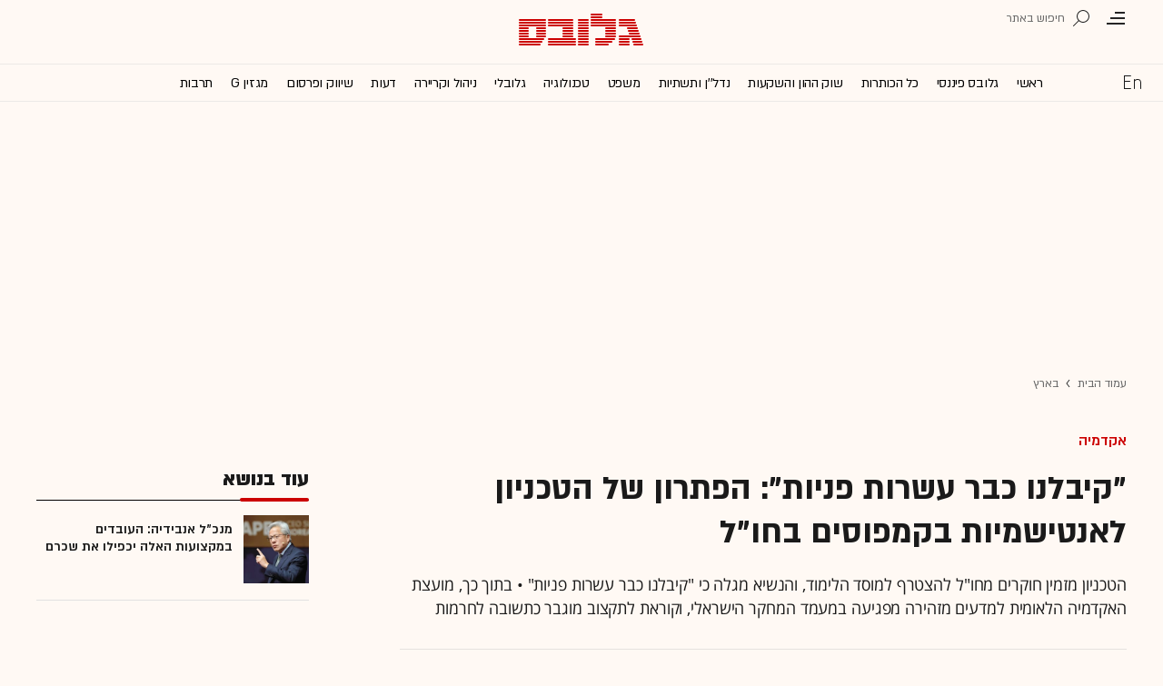

--- FILE ---
content_type: text/html; charset=utf-8
request_url: https://www.globes.co.il/news/article.aspx?did=1001479007
body_size: 26953
content:
<!doctype html>


<html lang="he" id="htmlHead" xmlns:fb="http://www.facebook.com/2008/fbml" xmlns:og="http://opengraphprotocol.org/schema/">
<head id="ctl00_ctl00_Head1"><meta http-equiv="Expires" content="0" /><meta http-equiv="Cache-Control" content="no-store, no-cache, must-revalidate" />
         
<script id="vad-hb-snippet" data-publisher="globes">var _0x3bb7=['script','src','getItem','cmd','data-publisher','?timestamp=','document','globes','push','vad_rollout','pubads','splice','//cdn.valuad.cloud/hb/','createElement','vad_timestamp','googletag','top','text/javascript','refresh','now','disableInitialLoad','_vadHb'];(function(_0x2bf7a4,_0x3bb774){var _0x2f1483=function(_0x3ef4ee){while(--_0x3ef4ee){_0x2bf7a4['push'](_0x2bf7a4['shift']());}};_0x2f1483(++_0x3bb774);}(_0x3bb7,0x11c));var _0x2f14=function(_0x2bf7a4,_0x3bb774){_0x2bf7a4=_0x2bf7a4-0x0;var _0x2f1483=_0x3bb7[_0x2bf7a4];return _0x2f1483;};(function(){function _0x5ee190(){var _0x19b6b4=_0x2f14('0x9');var _0x5e8641=_0x2f14('0x9');var _0x54169e='vad-hb-script';var _0x3f1436=Date[_0x2f14('0x15')]();var _0xaed88a=window[_0x2f14('0x12')][_0x2f14('0x8')][_0x2f14('0xf')](_0x2f14('0x2'));_0xaed88a['type']=_0x2f14('0x13');_0xaed88a['setAttribute'](_0x2f14('0x6'),_0x19b6b4);_0xaed88a['id']=_0x54169e;_0xaed88a['async']=!![];var _0x161e65=_0x3f1436-_0x3f1436%(0x15180*0x3e8);var _0x23afa4=parseInt(localStorage[_0x2f14('0x4')](_0x2f14('0x10')),0xa)||_0x161e65;_0xaed88a[_0x2f14('0x3')]=_0x2f14('0xe')+_0x5e8641+'-prod.js'+_0x2f14('0x7')+(_0x161e65>_0x23afa4?_0x161e65:_0x23afa4);window[_0x2f14('0x12')]['document']['head']['appendChild'](_0xaed88a);}function _0x158229(){window[_0x2f14('0x11')]=window[_0x2f14('0x11')]||{'cmd':[]};var _0x541273=window[_0x2f14('0x11')];_0x541273[_0x2f14('0x5')]=_0x541273[_0x2f14('0x5')]||[];if(_0x541273[_0x2f14('0x5')][_0x2f14('0xd')]){_0x541273[_0x2f14('0x5')][_0x2f14('0xd')](0x0,0x0,function(){_0x541273[_0x2f14('0xc')]()[_0x2f14('0x0')]();});}else{_0x541273[_0x2f14('0x5')][_0x2f14('0xa')](function(){_0x541273[_0x2f14('0xc')]()[_0x2f14('0x0')]();});}}function _0x2aa46c(){window[_0x2f14('0x11')]=window[_0x2f14('0x11')]||{'cmd':[]};var _0x24719a=window['googletag'];_0x24719a['cmd'][_0x2f14('0xa')](function(){if(!window[_0x2f14('0x1')]){_0x24719a[_0x2f14('0xc')]()[_0x2f14('0x14')]();}});}var _0x338b34=parseFloat(localStorage['getItem'](_0x2f14('0xb')))||0x1;if(Math['random']()<=_0x338b34){_0x158229();_0x5ee190();setTimeout(function(){_0x2aa46c();},0xbb8);}}());</script>
<script async src="https://securepubads.g.doubleclick.net/tag/js/gpt.js"></script>


    <meta http-equiv="X-UA-Compatible" content="IE=edge" /><link rel="manifest" href="/news/manifest.json" />
    <script src="//apis.google.com/js/platform.js" type="text/javascript" async></script>

    

    <script type="text/javascript">var _sf_startpt = (new Date()).getTime()</script>
    <!-- OutputCache at:2026-01-23 11:39:59.005 template: /news/templates/master_35_default.master // --><!-- rro 2025-12-11 21:30:41.317 --><title>
	"קיבלנו כבר עשרות פניות": הפתרון של הטכניון לאנטישמיות בקמפוסים - גלובס
</title><meta charset="utf-8" /><meta property="fb:pages" content="128641160502301" /><meta property="og:site_name" content="גלובס" /><link rel="alternate" type="application/rss+xml" title="[RSS] שוק ההון" href="https://www.globes.co.il/webservice/rss/rssfeeder.asmx/FeederNode?iID=585" /><link rel="alternate" type="application/rss+xml" title="[RSS] בארץ" href="https://www.globes.co.il/webservice/rss/rssfeeder.asmx/FeederNode?iID=9917" /><link rel="alternate" type="application/rss+xml" title="[RSS] גלובלי ושוקי עולם" href="https://www.globes.co.il/webservice/rss/rssfeeder.asmx/FeederNode?iID=1225" /><link rel="alternate" type="application/rss+xml" title="[RSS] גלובסטק" href="https://www.globes.co.il/webservice/rss/rssfeeder.asmx/FeederNode?iID=594" /><link rel="alternate" type="application/rss+xml" title="[RSS] דין וחשבון" href="https://www.globes.co.il/webservice/rss/rssfeeder.asmx/FeederNode?iID=829" /><link rel="alternate" type="application/rss+xml" title="[RSS] דעות" href="https://www.globes.co.il/webservice/rss/rssfeeder.asmx/FeederNode?iID=845" /><link rel="alternate" type="application/rss+xml" title="[RSS] וידאו" href="https://www.globes.co.il/webservice/rss/rssfeeder.asmx/FeederNode?iID=2007" /><link rel="alternate" type="application/rss+xml" title="[RSS] ליידי גלובס" href="https://www.globes.co.il/webservice/rss/rssfeeder.asmx/FeederNode?iID=3314" /><link rel="alternate" type="application/rss+xml" title="[RSS] מגזין G" href="https://www.globes.co.il/webservice/rss/rssfeeder.asmx/FeederNode?iID=3312" /><link rel="alternate" type="application/rss+xml" title="[RSS] נדל´ן ותשתיות" href="https://www.globes.co.il/webservice/rss/rssfeeder.asmx/FeederNode?iID=607" /><link rel="alternate" type="application/rss+xml" title="[RSS]  נתח שוק וצרכנות" href="https://www.globes.co.il/webservice/rss/rssfeeder.asmx/FeederNode?iID=821" /><link rel="alternate" type="application/rss+xml" title="[RSS] מטבעות דיגיטליים" href="https://www.globes.co.il/webservice/rss/rssfeeder.asmx/FeederNode?iID=9758" /><link rel="alternate" type="application/rss+xml" title="[RSS] קריירה" href="https://www.globes.co.il/webservice/rss/rssfeeder.asmx/FeederNode?iID=3266" /><link rel="alternate" type="application/rss+xml" title="[RSS] תיירות" href="https://www.globes.co.il/webservice/rss/rssfeeder.asmx/FeederNode?iID=9010" /><link rel="alternate" type="application/rss+xml" title="[RSS] רכב" href="https://www.globes.co.il/webservice/rss/rssfeeder.asmx/FeederNode?iID=3220" />
    <link href="/news/passmadadim/css/pass.css?v=3" rel="stylesheet" type="text/css" />
    
    <!-- IE Pinned Sites -->
    <link rel="icon" type="image/png" href="https://images.globes.co.il/globes/icons/favicon2019-he.png" sizes="64x64" /><link rel="apple-touch-icon" href="https://images.globes.co.il/globes/icons/favicon2019-he.png" /><meta name="application-name" content="גלובס" /><meta name="msapplication-starturl" content="https://www.globes.co.il" /><meta name="msapplication-tooltip" content="גלובס זירת העסקים של ישראל" />
    <!-- START ZOOMD -->
    
    <script type='text/javascript'>
        var searchType = '100';
        var flagOpenWidget = true;
        function zdSearch(kc) {
            var el = document.getElementById('query_for_site');
            if (el.value.trim() != "") {

                if ($("#site_search_selector").val() == "11" && kc == 13) {
                    location.href = "/portal/search.aspx?searchType=exact&searchQuery=" + escape($("#query_for_site").val()) + "&id=7"
                } else {

                    if (kc == '100') {
                        flagOpenWidget = true;
                    } else if (kc == '200') {
                        flagOpenWidget = false;
                    } else if (flagOpenWidget && kc == 13) {
                        var searchVal = el.value;
                        if (searchVal.length > 0) {
                            location.href = '/news/search/#gsc.tab=0&gsc.q=' + encodeURIComponent(searchVal) + '&gsc.sort=date'
                            //if (typeof(gsc_search) == 'boolean' && gsc_search) {
                            //    location.href = '/news/search/#gsc.tab=0&gsc.q=' + encodeURIComponent(searchVal) + '&gsc.sort='
                            //    return
                            //} else {
                            //    Zoomd.Widget.OpenOrSearch(kc, searchVal || "");
                            //}
                        }
                    } else {
                        onSearchKeyUp(e, el)
                    }
                }
            }
        }
    </script>
    <!-- END ZOOMD -->
    

     <!-- Google Tag Manager -->
    <script>    (function (w, d, s, l, i) {
        w[l] = w[l] || []; w[l].push({ 'gtm.start': new Date().getTime(), event: 'gtm.js' });
        var f = d.getElementsByTagName(s)[0], j = d.createElement(s), dl = l != 'dataLayer' ? '&l=' + l : '';
        j.async = true; j.src = 'https://www.googletagmanager.com/gtm.js?id=' + i + dl; f.parentNode.insertBefore(j, f);
    })(window, document, 'script', 'dataLayer', 'GTM-WQGD8H');
    </script>
    <!-- End Google Tag Manager -->

       
    
	<script> var FolderDynasty = "9917-2" </script>
	<script src="/news/scripts/fp2.min.js" type="text/javascript"></script>
    <script src="/shared/js/he/small.asp?total=" type="text/javascript"></script>    
    <script type="text/javascript" src="/news/inc/banners/ad_banner.js"></script>
            <script>
			
            var sContentGroup1 = "בארץ";
            var sContentGroup2 = "Article";
            var sContentKeywords = "אקדמיה,אוניברסיטאות,חרם,מדעים,מחקר,אנטישמיות,הפגנות,ישראל במלחמה,אוניברסיטת קולומביה,אוניברסיטת הרווארד,סטודנטים";
            var sDocumentCategory = "חדשות";
        </script>
        <script src="https://ajax.googleapis.com/ajax/libs/jquery/3.7.1/jquery.min.js"></script>
    <script>
        var is_responsive = false;
        var sub_sf_name = 'בארץ'.replace(/\'/g, "").replace(/\"/g, "")
        var sub_sf_author = 'גלי וינרב'.replace(/\'/g, "").replace(/\"/g, "").replace(/\\/g, "")
        var sub_sf_title = '\"קיבלנו כבר עשרות פניות\": הפתרון של הטכניון לאנטישמיות בקמפוסים'.replace(/\'/g, "")
        var _gaq = _gaq || [];
        var status = 4;
        var daysAfterPublish = 613;        
    </script>   
    <script src="/news/cache/js/header.js?ver=11@15f25" type="text/javascript"></script>

    <script src="https://code.jquery.com/jquery-migrate-3.4.1.min.js"></script>
    
    
	
	<script>       
	    var exclude_interstitial = !user_properties.maavaron || exclude_interstitial;
	    if (exclude_interstitial == false && location.pathname.length > 1 && (typeof(Excluded_FolderDynasties) == 'undefined' || !('-' + FolderDynasty).match(Excluded_FolderDynasties)) && !location.pathname.match(/(purchase|login)/i) && typeof (user_type) == 'string' && (user_type == 'guest' || user_type == 'registered')) {
			var interstitials = [{"url":"/22932857709/globes_desktop_Special/globes_desktop_Special_Article_Google_Interstitial","sizes":"","local":"he.interstitial.article.#"}]
            console.log("Interstitial");
            // GPT ad slots
			if (interstitials.length > 0) {
				googletag.cmd.push(function () {
				//	var slot = googletag.defineOutOfPageSlot('/7263/globes_desktop_2018/special_only/Interstitial', googletag.enums.OutOfPageFormat.INTERSTITIAL);
					var slot = googletag.defineOutOfPageSlot(interstitials[0].url, googletag.enums.OutOfPageFormat.INTERSTITIAL);
					if (slot) {
						slot.addService(googletag.pubads());
						googletag.enableServices();
						// NOTE! Consider delaying until first div on page
						googletag.display(slot);
					}
				});
			}
        }
	</script>

	
    
        <script type="application/ld+json">            
            {
 "@context": "http://schema.org",
 "@type": "NewsArticle",
     "author": [
     {
     "@context": "http://schema.org",
     "@type":"Person",
     "url": "https://www.globes.co.il/news/גלי_וינרב.tag",
     "name": "גלי וינרב"
 }
 ],
 "isAccessibleForFree": false,
"hasPart": {
"@type": "WebPageElement",
"isAccessibleForFree": false,
"cssSelector": ".articleInner"
},

 "url": "https://www.globes.co.il/news/article.aspx?did=1001479007",
 "publisher": {
     "@type":"Organization",
     "name":"גלובס",
     "url": "https://www.globes.co.il",
     "@id": "https://www.globes.co.il",
     "foundingDate": "1983-10-17",
     "sameAs": "https://he.wikipedia.org/wiki/%D7%92%D7%9C%D7%95%D7%91%D7%A1",
     "logo": {
         "@context": "http://schema.org", 
         "@type": "ImageObject",
         "name": "GlobesLogo",
         "width": "250",
         "height": "40",
         "url": "https://res.cloudinary.com/globes/image/upload/v1756206910/Digital/icons/Globes-logo.2018830T165821_zn5v5c.png"
     }
 },
 "copyrightHolder": {
     "@id": "https://www.globes.co.il"
 },
 "sourceOrganization": {
     "@id": "https://www.globes.co.il"
 },
 "copyrightYear": 2026,
 "headline": "\"קיבלנו כבר עשרות פניות\": הפתרון של הטכניון לאנטישמיות בקמפוסים",
 "description": "הטכניון מזמין חוקרים מחו\"ל להצטרף למוסד הלימוד, והנשיא מגלה כי \"קיבלנו כבר עשרות פניות\" • בתוך כך, מועצת האקדמיה הלאומית למדעים מזהירה מפגיעה במעמד המחקר הישראלי, וקוראת לתקצוב מוגבר כתשובה לחרמות",
 "isPartOf": {
     "@type": ["CreativeWork", "Product"],
     "name": "גלובס",
     "productID": "globes.co.il:basic"
 },
 "image": [
     {
     "@context": "http://schema.org",
     "@type": "imageObject",
     "url": "https://res.cloudinary.com/globes/image/upload/t_100x75/v1715778065/direct/2024-05-06T000000Z_389309147_MT1BELGA92175662_RTRMADP_3_UNIVERS_c2xtnd.jpg",
     "height": 75,
     "width": 100,
     "caption": "הפגנה פרו-פלסטינית באוניברסיטת גנט בבלגיה / צילום: Reuters, JAMES ARTHUR GEKIERE"
    },
     {
     "@context": "http://schema.org",
     "@type": "imageObject",
     "url": "https://res.cloudinary.com/globes/image/upload/t_200x150/v1715778065/direct/2024-05-06T000000Z_389309147_MT1BELGA92175662_RTRMADP_3_UNIVERS_c2xtnd.jpg",
     "height": 150,
     "width": 200,
     "caption": "הפגנה פרו-פלסטינית באוניברסיטת גנט בבלגיה / צילום: Reuters, JAMES ARTHUR GEKIERE"
    },
     {
     "@context": "http://schema.org",
     "@type": "imageObject",
     "url": "https://res.cloudinary.com/globes/image/upload/t_1600X784/v1715778065/direct/2024-05-06T000000Z_389309147_MT1BELGA92175662_RTRMADP_3_UNIVERS_c2xtnd.jpg",
     "height":784,
     "width": 1600,
     "caption": "הפגנה פרו-פלסטינית באוניברסיטת גנט בבלגיה / צילום: Reuters, JAMES ARTHUR GEKIERE"
    }
],
 "datePublished": "2024-05-19T10:53:00.000",
 "dateModified": "2024-05-19T18:35:16.000",
 "mainEntityOfPage": {
     "@type": "WebPage",
     "@id": "https://www.globes.co.il/news/article.aspx?did=1001479007",
     "breadcrumb":
     {
     "@type": "BreadcrumbList",
     "itemListElement": [{
         "@type": "ListItem",
         "position": 1,
         "item":
             {
             "@id": "https://www.globes.co.il/",
             "name": "גלובס"
             }
     },{
         "@type": "ListItem",
          "position": 2,
         "item":
             {
             "@id": "https://www.globes.co.il/news/home.aspx?fid=9917",
             "name": "בארץ"
             }
     },{
         "@type": "ListItem",
         "position": 3,
         "item":
             {
             "@id": "https://www.globes.co.il/news/article.aspx?did=1001479007",
             "name": "\"קיבלנו כבר עשרות פניות\": הפתרון של הטכניון לאנטישמיות בקמפוסים"
             }
     }]}
 }
}

        </script>
    
    
    <script async="true" src=https://tags.dxmdp.com/tags/e3f93e9e-8756-457c-addc-3d76aa5b5582/dmp-provider.js type="text/javascript"></script>

    <!--GDPR -->
    <meta name="amp-consent-blocking" content="amp-ad" />
    <script async custom-element="amp-consent" src="https://cdn.ampproject.org/v0/amp-consent-0.1.js"></script>
    <script async custom-element="amp-iframe" src="https://cdn.ampproject.org/v0/amp-iframe-0.1.js"></script>
    <script async custom-element="amp-ad" src="https://cdn.ampproject.org/v0/amp-ad-0.1.js"></script>

<link href="https://www.globes.co.il/news/article.aspx?did=1001479007" rel="canonical" /><meta name="ROBOTS" content="max-image-preview:large" /><meta name="did" content="1001479007" /><meta property="article:publisher" content="גלובס" /><meta property="article:published_time" content="Sun, 19 May 2024 10:53:00 +03:00" /><meta property="article:modified_time" content="Sun, 19 May 2024 18:35:16 +03:00" /><meta property="article:section" content="בארץ" /><meta property="article:tag" content="אקדמיה" /><meta property="article:tag" content="אוניברסיטאות" /><meta property="article:tag" content="חרם" /><meta property="article:tag" content="מדעים" /><meta property="article:tag" content="מחקר" /><meta property="article:tag" content="אנטישמיות" /><meta property="article:tag" content="הפגנות" /><meta property="article:tag" content="ישראל במלחמה" /><meta property="article:tag" content="אוניברסיטת קולומביה" /><meta property="article:tag" content="אוניברסיטת הרווארד" /><meta property="article:tag" content="סטודנטים" /><meta property="article:author" content="גלי וינרב" /><meta name="article_lead_tag" content="אקדמיה" /><meta name="article_lead_category" /><meta name="doc_status" content="activeandhidden" /><meta property="article:type" content="חדשות" /><meta property="article:word_count" content="1046" /><meta property="og:title" content="&quot;קיבלנו כבר עשרות פניות&quot;: הפתרון של הטכניון לאנטישמיות בקמפוסים" /><meta property="og:description" content="&amp;nbsp;" /><meta property="og:url" content="https://www.globes.co.il/news/article.aspx?did=1001479007" /><meta property="og:image" content="https://res.cloudinary.com/globes/image/upload/t_1600X784/v1715778065/direct/2024-05-06T000000Z_389309147_MT1BELGA92175662_RTRMADP_3_UNIVERS_c2xtnd.jpg" /><meta property="og:image:width" content="1600" /><meta property="og:image:height" content="784" /><meta property="og:type" content="article" /><meta property="og:locale" content="he_il" /><meta property="fb:app_id" content="159652850757022" /><meta name="twitter:card" content="summary_large_image" /><meta name="twitter:site" content="@globesnews" /><meta name="twitter:title" content="&quot;קיבלנו כבר עשרות פניות&quot;: הפתרון של הטכניון לאנטישמיות בקמפוסים" /><meta name="twitter:description" content="הטכניון מזמין חוקרים מחו&quot;ל להצטרף למוסד הלימוד, והנשיא מגלה כי &quot;קיבלנו כבר עשרות פניות&quot; • בתוך כך, מועצת האקדמיה הלאומית למדעים מזהירה מפגיעה במעמד המחקר הישראלי, וקוראת לתקצוב מוגבר כתשובה לחרמות" /><meta name="twitter:image" content="https://res.cloudinary.com/globes/image/upload/t_1600X784/v1715778065/direct/2024-05-06T000000Z_389309147_MT1BELGA92175662_RTRMADP_3_UNIVERS_c2xtnd.jpg" /><meta name="twitter:creator" content="@globesnews" /><meta property="al:ios:url" content="globes://did=1001479007" /><meta property="al:ios:app_store_id" content="432767502" /><meta property="al:ios:app_name" content="Globes גלובס" /><meta property="al:android:url" content="globes://il.co.globes.android/article.aspx?did=1001479007" /><meta property="al:android:package" content="il.co.globes.android" /><meta property="al:android:app_name" content="globes" /><meta name="tailo-alternative-title-1" content="&quot;קיבלנו כבר עשרות פניות&quot;: הפתרון של הטכניון לאנטישמיות בקמפוסים בחו&quot;ל" /><meta name="tailo-alternative-title-2" content="&quot;קיבלנו כבר עשרות פניות&quot;: הפתרון של הטכניון לאנטישמיות בקמפוסים" /><meta name="description" content="הטכניון מזמין חוקרים מחו&quot;ל להצטרף למוסד הלימוד, והנשיא מגלה כי &quot;קיבלנו כבר עשרות פניות&quot; ● בתוך כך, מועצת האקדמיה הלאומית למדעים מזהירה מפגיעה במעמד המחקר הישראלי, וקוראת לתקצוב מוגבר כתשובה לחרמות" /><meta property="og:locale" content="he_il" /></head>
<body class="NewUser" >
    <!--GDPR -->    
    <amp-consent id="googlefc" layout="nodisplay" type="googlefc">
    <script type="application/json">{"clientConfig":{"publisherIdentifier":"pub-6324108875520896"}}</script></amp-consent>
    <!-- end -->

    <!-- Google Analytics 2018 -->
<script type="text/javascript" src="/news/Cache/Stat_lib_2024.js?v=191025"></script>
<!-- End Google Analytics -->
       

        <script>
            
        dataLayer.push({
              event: 'page_attributes',
              category: sContentGroup1,
              tag: sContentKeywords
                });
        
	
               
    </script>
    

    <script type="text/javascript">
        ad_handler.google_target('userType', user_type) 
        ad_handler.google_target('Audience_Globes', user_properties.profiles)
	
        var did = 1001479007;      

        try {
            ad_handler.google_target('DOCID', did);            
            if (typeof (sContentKeywords) == 'string' && sContentKeywords.length > 0) { ad_handler.google_target('keywords', sContentKeywords) }
        } catch (ex) { }
	
		//ad_handler.google.enableSingleRequest = false;
		dc_handler = new c_DoubleClick(9917,null,null);
		try {
			ad_handler.google_target('pageid',location.pathname.match(/article/i) && lastfid > 0 ? lastfid : 9917);
			var dcStage = location.search.replace(/^\?/,'&').match(/&dcStage=\d+/);
			if (dcStage) {ad_handler.google_target('dcStage',('' + dcStage).substring(9))}
			for(var vci=0; vci < visit_counters.length ;vci+=2) {ad_handler.google_target('visit_counter_' + (vci/2),visit_counters[vci])}
			if (location.pathname.match(/article\.aspx/i)) {ad_handler.google_target('page_group','document')}
		} catch(ex) {}
		
	//	FolderDynasty = "9917-2";
		if (FolderDynasty.match(/-921-/) || FolderDynasty.match(/-4049-/)) { popunder_script_src = '' }

	//	g.almond.site = 9917;
	//	g.show_header(['']);
		var PersonalNewsletterIconPattern = "<img name=\"PersonalNewsletter\" id=\"PersonalNewsletter_{0}\" src=\"https://res.cloudinary.com/globes/image/upload/v1768306288/Digital/icons/2026/pixel_vlhrnf.gif\" onclick=\"AddArticle('{0}',this);\" style=\"margin-right:5px; cursor: pointer;\">";
		var SpecialIconPattern = "<img align=\"middle\" name=\"ArticlesSpecialImage\" id=\"ArticlesSpecialImage_{0}\" src=\"https://res.cloudinary.com/globes/image/upload/v1768306288/Digital/icons/2026/pixel_vlhrnf.gif\" /> ";
		var SharedRootFolder = "";
		
		//document.domain = "globes.co.il";
		var pirsum_shdera_items = [[1001423198,'https://res.cloudinary.com/globes/image/upload/v1662286243/commercial/LOGO/8863_iewwxp.jpg width=88 height=63 title=\"\" alt=\"\"',''],[1001353182,'https://images.globes.co.il/images/NewGlobes/AvenueButton/2020/88x63.20201215T104332.jpg width=88 height=63 title=\"לוח גלובס\" alt=\"לוח גלובס\"',''],[1001432355,'https://res.cloudinary.com/globes/image/upload/v1734440312/commercial/LOGO/Shdera_BTN_88x63_evnphh.png width=88 height=63 title=\"\" alt=\"\"',''],[1001451197,'https://res.cloudinary.com/globes/image/upload/v1688392273/commercial/LOGO/88X63_psnmbl.jpg width=88 height=63 title=\"\" alt=\"\"','']]
		var is_barable_FromServer = true;
	
    </script>
    <script>    
    
        if (location.pathname.match(/(article|home)\.aspx/i)) {
            document.write(ad_handler.google_div({"url":"/22932857709/globes_desktop_special/globes_desktop_special_article_950x400_interstitial","sizes":"[[1,1],[950,400],[970,250]]","style":"height:1px","order":101,"local":"he.slide..#"}))
	    ad_handler.activate()
	}
</script>
    <link rel='stylesheet' type='text/css' href='/news/cache/css/article2019.css?ver=11@15f25'/>
	
	<script src="/news/login-2022/login.js?251216155843" ></script>
	
    
    <script type='text/javascript' src='/news/cache/js/basesite.js?ver=11@15f25'></script>

    <script>
		
        var trackEventName = "_trackEvent"       

    </script>

 
      
    
    
    
    

    



<section class="mainHeader" id="article">
<header id="header">
    <div class="top-header">
        <div class="top-right-header">
                <span class="menuIcon" title="תפריט"></span>
                <span class="search" title="חיפוש"></span>
                <div class="searchFWWr">
                    <section id="searchFW" >
                            <span class="searchIn">חיפוש ב</span>
                         <div id="s_select">
                            <div onclick="zdSearch('100',e);SetSearchType(1,0,true);hideHelpDiv();">
                                <img width="13" height="13" border="0" alt="" src="//images.globes.co.il/globes/icons/RadioChecked.svg">
                                <span class="s_default" title="חיפוש כתבות">כתבות</span>
                            </div>
                            <div onclick="zdSearch('200',e);SetSearchType(11,1, true); onSearchKeyUp(event);">
                                <img width="13" height="13" border="0" alt="" src="//images.globes.co.il/globes/icons/RadioEmpty.svg">
                                <span   id="searchStockRadio" title="חיפוש ניירות ערך" >ני"ע</span>
                            </div>
                        </div>
                
                        <input type="text" id="query_for_site"  name="query_for_site" type="text" value="" autocomplete="off" onblur="OnblurText()" onKeyUp="zdSearch(event.keyCode,event);" onclick="hideHelpDiv();"  placeholder="חיפוש בגלובס" />
                        <div id="divHiddenSearch" class="C_divHiddenSearch"></div>  
                        <input type="hidden" id="hidIsDivOpen" value="0" />               
			            <input type="hidden" id="site_search_selector" value="1"  name="site_search_selector"/>	
                
                        <span id="sBtn">חפש</span>
                 
                   </section>
               </div>
        </div>
        <div class="top-left-header"></div>
       
    </div>
    <div class="middle-header">
        
        <a href="/" class="logoGlobes"></a>
        
        
    </div>
</header>
<menu id="menu" class="sticky">     
       <div class="menuList"> 
            <div class="menuRight">
                <span class="menuIcon" title="תפריט"></span>
                <span class="searchIcon" title="חיפוש"></span>
                <a href="/" class="gimel"></a>
            </div>
           
            <a class="en " title="English Website" href="https://en.globes.co.il/en/"></a>   
            <div class="main-menu">    
                <a href="/news/home.aspx?fid=2" class="" nodeid="2" >ראשי</a><a href="/portal/" class="" nodeid="1948" >גלובס פיננסי</a><a href="/news/home.aspx?fid=9473" class="" nodeid="9473" >כל הכותרות</a><a href="/news/home.aspx?fid=585" class="" nodeid="585" >שוק ההון והשקעות</a><a href="/news/home.aspx?fid=607" class="" nodeid="607" >נדל''ן ותשתיות</a><a href="/news/home.aspx?fid=829" class="" nodeid="829" >משפט</a><a href="/news/home.aspx?fid=594" class="" nodeid="594" >טכנולוגיה</a><a href="/news/home.aspx?fid=1225" class="" nodeid="1225" >גלובלי</a><a href="/news/home.aspx?fid=3266" class="" nodeid="3266" >ניהול וקריירה</a><a href="/news/home.aspx?fid=845" class="" nodeid="845" >דעות</a><a href="/news/home.aspx?fid=821" class="" nodeid="821" >שיווק ופרסום</a><a href="/news/home.aspx?fid=3312" class="" nodeid="3312" >מגזין G</a><a href="/news/home.aspx?fid=15008" class="" nodeid="15008" >תרבות</a><a href="/news/וול_סטריט_גורנל.tag" class="" nodeid="10363" >וול סטריט ג'ורנל</a>
                
                </div>
                 
                    <a class="sectionName active mador" href="/news/home.aspx?fid=9917">בארץ</a>
		          
                <span class="m art">
                    <span id="prB"></span>            
                    <span class="artTitle">"קיבלנו כבר עשרות פניות": הפתרון של הטכניון לאנטישמיות בקמפוסים</span>
                </span>
                         
           <div class="menuLeft"></div>
           
       </div>        
       
        
       
</menu>
 
</section>
            
<section id="megaMenu">
    <span class="closeMegaMenu"></span>
    <div class="megaMenuInner">       
          <a href="/news/personal_zone/aboutmyglobes.aspx" class="my-globes"></a>

              
             <div id="myGHelp" hidden=""><h2> כלי חדש לניהול זמן: </h2><img src="https://res.cloudinary.com/globes/image/upload/v1768303053/Digital/icons/2026/globes-sheli-m-88_v7crnw.svg"><br /><h2> מה שמעניין אותך. מתי שמענייין אותך</h2><ul class="myglobes_links"><li title="" class="HeaderUserFeed"> <a href="/news/personal_zone/Alerts.aspx">התראות בנושאים שמעניינים אותי</a></li><li title="" class="HeaderUserArticleList"> <a href="/news/home.aspx?fid=10041">הכתבות ששמרתי</a></li><li title="" class="HeaderUserNewsLetter"> <a href="/news/personal_zone/myNewsletters.aspx">הניוזלטרים שלי</a></li><li title="" class="HeaderUserHistory"> <a href="/news/home.aspx?fid=11381">ספריית הכתבות שקראתי</a></li><li title="" class="HeaderUserPortfolio"> <a href="/portal/portfolio.aspx">תיק ההשקעות שלי</a></li></ul><a class="thnx" onclick="window.sessionStorage.setItem('myglobesDivClicked','1@3i20');$(this).parent().remove()"> קחו אותי לגלובס שלי</a><a class="thank" href="/news/personal_zone/alerts.aspx"> מעולה, תודה</a></div>


        

         <a id="h-red-mail" onclick="if (/mobile/i.test(navigator.userAgent)) {$(this).attr('href','/news/redmail/mobile.aspx')}" href="/news/redmail/" class="red-mail"></a>
         
        <div class="menuRow">    
            
        <a class="" href="/" target="">ראשי</a>
    
        <details>
            <summary>גלובס פיננסי</summary>
            
        <a class="" href="/portal/" target="">ראשי</a>
    
        <a class="" href="/portal/quotes/" target="">מניות</a>
    
        <a class="" href="/portal/stock-markets/" target="">מניות בחו''ל</a>
    
        <a class="" href="/portal/arbitrage/" target="">ארביטראז'</a>
    
        <a class="" href="/portal/maof/" target="">אופציות</a>
    
        <a class="" href="/portal/forex/" target="">מט''ח</a>
    
        <a class="" href="/portal/bonds/" target="">אג''ח</a>
    
        <a class="" href="/portal/funds/" target="">ק. נאמנות</a>
    
        <a class="" href="/portal/etf/" target="">קרנות סל</a>
    
        <a class="" href="/portal/futures/" target="">חוזים עתידיים</a>
    
        <a class="" href="/portal/short/" target="">מכירות  בשורט</a>
    
        <a class="" href="/news/home.aspx?fid=8386" target="">מדריכים פיננסיים</a>
    
        <a class="" href="/portal/israeleconomy/" target="">כלכלת ישראל</a>
    
        </details>
    
        <a class="" href="/news/home.aspx?fid=9473" target="">כל הכותרות</a>
    
        <a class="" href="/news/home.aspx?fid=11324" target="">המומלצות</a>
    
        <a class="" href="/news/emagazine/" target="_blank">העיתון הדיגיטלי</a>
    
        <hr />
    
        <a class="" href="/news/home.aspx?fid=585" target="">שוק ההון והשקעות</a>
    
        <a class="" href="/news/home.aspx?fid=607" target="">נדל''ן ותשתיות</a>
    
        <a class="" href="/news/home.aspx?fid=829" target="">משפט</a>
    
        <a class="" href="/news/home.aspx?fid=594" target="">טכנולוגיה</a>
    
        <a class="" href="/news/home.aspx?fid=1225" target="">גלובלי </a>
    
        <a class="" href="/news/home.aspx?fid=9758" target="">מטבעות דיגיטליים</a>
    
        <a class="" href="/news/home.aspx?fid=3266" target="">ניהול וקריירה</a>
    
        <a class="" href="/news/home.aspx?fid=15008" target="">תרבות</a>
    
        <details>
            <summary>מדורים נוספים</summary>
            
        <a class="" href="/news/home.aspx?fid=821" target="">שיווק ופרסום</a>
    
        <a class="selected ***" href="/news/home.aspx?fid=9917" target="">בארץ</a>
    
        <a class="" href="/news/home.aspx?fid=845" target="">דעות</a>
    
        <a class="" href="/news/home.aspx?fid=3312" target="">מגזין G</a>
    
        <a class="" href="/news/%D7%95%D7%95%D7%9C_%D7%A1%D7%98%D7%A8%D7%99%D7%98_%D7%92%D7%95%D7%A8%D7%A0%D7%9C.tag" target="">The Wall Street Journal</a>
    
        <a class="" href="/news/home.aspx?fid=10559" target="">המשרוקית</a>
    
        </details>
    
        <hr />
    
        <a class="" href="/news/home.aspx?fid=10107" target="">פודקאסטים</a>
    
        <hr />
    
        <a class="" href="/portal/portfolio.aspx" target="_blank">תיק אישי</a>
    
        <hr />
    
        <a class="sec" href="//en.globes.co.il/en/" target="_blank">English Website</a>
    
        <a class="sec" href="/news/home.aspx?fid=14233" target="_blank">גלובס ועידות וכנסים</a>
    
        <details>
            <summary class="sec">גלובס שלי</summary>
            
        <a class="sec" href="/news/personal_zone/alerts.aspx" target="">נושאים שמעניינים אותי</a>
    
        <a class="sec" href="/news/home.aspx?fid=10041" target="">כתבות ששמרתי</a>
    
        <a class="sec" href="/news/personal_zone/mynewsletters.aspx" target="">הניוזלטרים שלי</a>
    
        <a class="sec" href="/news/home.aspx?fid=11381" target="">ספריית הכתבות שקראתי</a>
    
        <a class="sec" href="/portal/portfolio.aspx" target="">תיק ההשקעות שלי</a>
    
        <a class="sec" href="/news/personal_zone/aboutmyglobes.aspx" target="">אודות</a>
    
        </details>
    
        <h3>אודות גלובס</h3>
    
        <a class="sec" href="/news/home.aspx?fid=11326" target="">גלובס על גלובס</a>
    
        <a class="sec" href="/news/article.aspx?did=1001375878" target="_blank">דוח אמון 2024</a>
    
        <h3>פרוייקטים ושיתופי פעולה</h3>
    
        <a class="sec" href="/news/home.aspx?fid=15536" target="_blank">שלומות</a>
    
        <a class="sec" href="/news/home.aspx?fid=15469" target="_blank">עיצוב נדל''ן</a>
    
        <a class="sec" href="/news/home.aspx?fid=15392" target="_blank">אימפקט</a>
    
        <a class="sec" href="/news/home.aspx?fid=2992" target="_blank">לכל הפרויקטים</a>
    
        <section class="last">
            
        <a class="sec" href="/news/m/purchase/" target="">רכישת מינוי גלובס</a>
    
        <a class="sec" href="/news/home.aspx?fid=11128" target="">שאלות ותשובות</a>
    
        <a class="" href="/news/client_service/clients_service.aspx" target="">מרכז העזרה</a>
    
        <a class="sec" href="/news/home.aspx?fid=2&nagish=1" target="">נגישות</a>
    
        <a class="sec" href="/news/personal_zone/manageaccount.aspx" target="">הגדרות</a>
    
        <a class="sec" href="/GlobesBoard/" target="_blank">לוח גלובס</a>
    
        <a class="sec" href="/news/ad_with_us/" target="">פרסמו אצלנו</a>
    
        <a class="sec" href="/news/article.aspx?did=1000252043" target="">תנאי שימוש</a>
    
        <a class="sec" href="/news/article.aspx?did=1001243948" target="">מדיניות פרטיות</a>
    
        </section>
                                               
             
        </div>
        <script>
            if (!user_properties.paywall) {
                document.write("<a class=\"minui\" href=\"/news/m/purchase/\">לרכישת מינוי</a>")
            }
        </script>
        
    </div>
    
</section>
                    
    

             
         
            

   
                                            

<script src="/news/UserControls/2020/header.js?v=1"></script>


            
                  
            
                   
             
                  

 

    
    <div id="jumbo_container" class="topBanner nocontent">
		<script>
		    document.write(ad_handler.google_div({"url":"/22932857709/Globes_Desktop/Globes_Desktop_Article_970x250_1","sizes":"[[970, 250], [1280, 119], [970, 300], [1280, 300], [970, 90], [1164, 300], [1280, 248], [1280, 250]]","id":"div-gpt-ad-201208131558-1","order":100,"local":"he.jumbo..#"}))
	    </script>
	</div>
    

    <div id="wrapper" class="page_9917 d_1001479007">               
        
        

        <form name="aspnetForm" method="post" action="./article.aspx?did=1001479007" id="aspnetForm">
<div>
<input type="hidden" name="__VIEWSTATE" id="__VIEWSTATE" value="/wEPDwUENTM4MWRk8D848EhVdS234Z0Hd8qas7De6Zk=" />
</div>

<div>

	<input type="hidden" name="__VIEWSTATEGENERATOR" id="__VIEWSTATEGENERATOR" value="99094A64" />
</div>
            <div id="GPage_main">

                
                
                <script src="/news/cache/js/main.js?ver=11@15f25"></script>

                
        <script type="text/javascript" src="/news/GetJsFile.aspx?encoding=utf-8&JSFile=/data/js/SpokenArticlesWithImg.he.js"></script>
        <script type="text/javascript" src="/news/GetJsFile.aspx?encoding=utf-8&JSFile=/data/js/MatzigArticlesWithImg.he.js"></script>    
    
<div id="asNav">
    <div class="asNavTitle"><a href="/news/home.aspx?fid=9061">הנקראות ביותר</a></div>
<div id="divData"></div>
</div>  
<script src="/news/cache/js/wucPopularArticlesScroller2024.js?v=2"></script>

	<nav class="breadcrumbs sep">
<script type="text/javascript">
    function ruleriDynastyNames(value) {
        e_counter.count(unescape(value), 'Breadcrumb', null, GetRuleriEventCategoryValue());
    } 
</script>
<div class="G_BradCrams"><a target="_top" href='/'>עמוד הבית</a><a onclick="ruleriDynastyNames('%u05D1%u05D0%u05E8%u05E5')" target="_top" href="/news/home.aspx?fid=9917">בארץ</a></div></nav>
	<div class="clear"></div>


                <!-- ************************************* -->
                <script type="text/javascript">
				g.StopPageReload = true;

</script>
                           
    <!--googleoff: index-->
	
<div class="contentW">    
    <section class="mainPart">
            <div class="mainPartContent">                
                
	
    <script language="javascript" type="text/javascript">
        var bannerIndex = 0, article_banners_object = [{"url":"/22932857709/Globes_Desktop/Globes_Desktop_Article_300x250_In_Content_1","sizes":"[[200,200],[250,250]]","local":"he.article_banner_200x200..#"},{"url":"/22932857709/","sizes":"","local":"he.article_banner_200x200.2..#"}] 
		</script>
	
    <script>
        var IsPaywall = "False";

    </script>
    <script src="/news/cache/JQueryRC4.js"></script>

	<script language="javascript" type="text/javascript" src="/news/cache/Article.js?230316155127"></script>
    <script language="javascript" type="text/javascript" src="/news/cache/ShowBigImage2014.js?v=1"></script>
    <link href="/news/cache/ShowBigImage.css" rel="stylesheet" type="text/css" />    
    <script type="text/javascript" src="/news/cache/viewInstrument.js"></script>
    <script type="text/javascript" src="/shared/js/scripts/docview.instruments.aspx?encoding=utf-8&v=11@15f25"></script>


       

<script src="/news/cache/js/calcReadStatistics.js" type="text/javascript"></script>
                          
 	<!--googleon: index--> 

 <!--   -->
    
    <div class='cluster'><a href='/news/אקדמיה.tag'>אקדמיה</a></div>    
    <h1 id="F_Title">"קיבלנו כבר עשרות פניות": הפתרון של הטכניון לאנטישמיות בקמפוסים בחו"ל</h1>
    <h2 id="coteret_SubCoteretText">הטכניון מזמין חוקרים מחו"ל להצטרף למוסד הלימוד, והנשיא מגלה כי "קיבלנו כבר עשרות פניות" • בתוך כך, מועצת האקדמיה הלאומית למדעים מזהירה מפגיעה במעמד המחקר הישראלי, וקוראת לתקצוב מוגבר כתשובה לחרמות</h2>


	<div class="articleInfo">
         

         <a href="/news/גלי_וינרב.tag">גלי וינרב</a>        

         
                  
         <span class="timestamp updatetime">עודכן: 19.05.2024, 15:03</span>
        
                
                 
    <div class="socialLinks">
        <a href="javascript:void(0);" target="_blank" class="twitter"  title="שיתוף בטוויטר" onclick="window.open('https://twitter.com/share?url=https%3a%2f%2fwww.globes.co.il%2fnews%2farticle.aspx%3fdid%3d1001479007%26utm_source%3dsocial%26utm_medium%3dreferral%26utm_campaign%3dtwitter&lang=he','popup','width=635,height=500,scrollbars=yes,resizable=yes,toolbar=no,directories=no,location=no,menubar=no,status=no');ga('article.send', {hitType: 'social', socialNetwork: 'Twitter', socialAction: 'Share',   socialTarget: 'https%3a%2f%2fwww.globes.co.il%2fnews%2farticle.aspx%3fdid%3d1001479007%26utm_source%3dsocial%26utm_medium%3dreferral%26utm_campaign%3d'});return false;"></a>
        <a href="https://web.whatsapp.com/send?text=https%3a%2f%2fwww.globes.co.il%2fnews%2farticle.aspx%3fdid%3d1001479007%26from%3dwhatsapp%26utm_source%3dsocial%26utm_medium%3dreferral%26utm_campaign%3d" target="_new" onmousedown="ga('article.send', {hitType: 'social', socialNetwork: 'Whatsapp', socialAction: 'Share',   socialTarget: 'https%3a%2f%2fwww.globes.co.il%2fnews%2farticle.aspx%3fdid%3d1001479007%26from%3dwhatsapp%26utm_source%3dsocial%26utm_medium%3dreferral%26utm_campaign%3d'});" class="whatsapp" title="שיתוף בוואטסאפ"></a>        
        <a href="javascript:void(0);" target="_blank" class="facebook" title="שיתוף בפייסבוק" onclick="window.open('https://www.facebook.com/sharer.php?u=https%3a%2f%2fwww.globes.co.il%2fnews%2farticle.aspx%3fdid%3d1001479007%26utm_source%3dsocial%26utm_medium%3dreferral%26utm_campaign%3dfacebook','popup','width=635,height=500,scrollbars=yes,resizable=yes,toolbar=no,directories=no,location=no,menubar=no,status=no');ga('article.send', {hitType: 'social', socialNetwork: 'Facebook', socialAction: 'Share',   socialTarget: 'https%3a%2f%2fwww.globes.co.il%2fnews%2farticle.aspx%3fdid%3d1001479007%26utm_source%3dsocial%26utm_medium%3dreferral%26utm_campaign%3d'});return false;"></a>        
        <a href="javascript:window.open('https://www.linkedin.com/shareArticle?mini=true&amp;url=https%3a%2f%2fwww.globes.co.il%2fnews%2farticle.aspx%3fdid%3d1001479007%26utm_source%3dsocial%26utm_medium%3dreferral%26utm_campaign%3dlinkedin','_blank','resizable=yes,scrollbars=yes,status=yes,width=600,height=600')" target="_blank"  onmousedown="ga('article.send', {hitType: 'social', socialNetwork: 'linkedin', socialAction: 'Share',   socialTarget: 'https%3a%2f%2fwww.globes.co.il%2fnews%2farticle.aspx%3fdid%3d1001479007%26utm_source%3dsocial%26utm_medium%3dreferral%26utm_campaign%3d'});" class="linkedin" title="שיתוף בלינקדאין"></a>
        <a href="mailTo:?Subject=%22קיבלנו כבר עשרות פניות%22%3A הפתרון של הטכניון לאנטישמיות בקמפוסים&Body=https%3a%2f%2fwww.globes.co.il%2fnews%2farticle.aspx%3fdid%3d1001479007%26utm_source%3dsocial%26utm_medium%3dreferral%26utm_campaign%3dmailTo"  title="שליחה לחבר" class="envelope" onmousedown="ga('article.send', 'event', 'מימין לכתבה', 'שיתוף', 'sendIt');"></a>       
        <a class="favList notInFavoriteList" data-link="1001479007" href="#" onmousedown="ga('article.send', 'event', 'מימין לכתבה', 'שיתוף', 'readlist');  "></a>
        <a href="javascript:void(0)" title="הדפס" class="print"></a>       
    </div>
</div>   
	
<section class="mainSecArt new">
         
    
    <picture class="artBigImage">
		<img width="575" height="282" src=https://res.cloudinary.com/globes/image/upload/t_1600X784,f_auto/v1715778065/direct/2024-05-06T000000Z_389309147_MT1BELGA92175662_RTRMADP_3_UNIVERS_c2xtnd.jpg width=1600 height=784 title="הפגנה פרו-פלסטינית באוניברסיטת גנט בבלגיה / צילום: Reuters, JAMES ARTHUR GEKIERE" alt="הפגנה פרו-פלסטינית באוניברסיטת גנט בבלגיה / צילום: Reuters, JAMES ARTHUR GEKIERE">
		<div class="credit">הפגנה פרו-פלסטינית באוניברסיטת גנט בבלגיה / צילום: Reuters, JAMES ARTHUR GEKIERE</div>
    </picture>
	   

   

	

	

    
 
    <div class="socialLinks">
        <a href="javascript:void(0);" onclick="javascript:window.open('https://twitter.com/share?url=https%3a%2f%2fwww.globes.co.il%2fnews%2farticle.aspx%3fdid%3d1001479007%26utm_source%3dsocial%26utm_medium%3dreferral%26utm_campaign%3dtwitter&lang=he','_blank','resizable=yes,scrollbars=yes,status=yes,width=600,height=500')" onmousedown="ga('article.send', {hitType: 'social', socialNetwork: 'Twitter', socialAction: 'Share',   socialTarget: 'https%3a%2f%2fwww.globes.co.il%2fnews%2farticle.aspx%3fdid%3d1001479007%26utm_source%3dsocial%26utm_medium%3dreferral%26utm_campaign%3d'});" class="twitter" title="שיתוף בטוויטר"></a>        
        <a href="https://web.whatsapp.com/send?text=https%3a%2f%2fwww.globes.co.il%2fnews%2farticle.aspx%3fdid%3d1001479007%26from%3dwhatsapp%26utm_source%3dsocial%26utm_medium%3dreferral%26utm_campaign%3d" target="_new" onmousedown="ga('article.send', {hitType: 'social', socialNetwork: 'Whatsapp', socialAction: 'Share', socialTarget: 'https%3a%2f%2fwww.globes.co.il%2fnews%2farticle.aspx%3fdid%3d1001479007%26from%3dwhatsapp%26utm_source%3dsocial%26utm_medium%3dreferral%26utm_campaign%3d'});" class="whatsapp" title="שיתוף בוואטסאפ"></a>        
        <a href="javascript:void(0);" onclick="javascript:window.open('https://www.facebook.com/sharer.php?u=https%3a%2f%2fwww.globes.co.il%2fnews%2farticle.aspx%3fdid%3d1001479007%26utm_source%3dsocial%26utm_medium%3dreferral%26utm_campaign%3dfacebook','_blank','resizable=yes,scrollbars=yes,status=yes,width=600,height=600')" onmousedown="ga('article.send', {hitType: 'social', socialNetwork: 'Facebook', socialAction: 'Share',   socialTarget: 'https%3a%2f%2fwww.globes.co.il%2fnews%2farticle.aspx%3fdid%3d1001479007%26utm_source%3dsocial%26utm_medium%3dreferral%26utm_campaign%3d'});" class="facebook" title="שיתוף בפייסבוק"></a>        
        <a href="javascript:void(0);" onclick="javascript:window.open('https://www.linkedin.com/shareArticle?mini=true&amp;url=https%3a%2f%2fwww.globes.co.il%2fnews%2farticle.aspx%3fdid%3d1001479007%26utm_source%3dsocial%26utm_medium%3dreferral%26utm_campaign%3dlinkedin','_blank','resizable=yes,scrollbars=yes,status=yes,width=600,height=600')" onmousedown="ga('article.send', {hitType: 'social', socialNetwork: 'linkedin', socialAction: 'Share',   socialTarget: 'https%3a%2f%2fwww.globes.co.il%2fnews%2farticle.aspx%3fdid%3d1001479007%26utm_source%3dsocial%26utm_medium%3dreferral%26utm_campaign%3d'});" class="linkedin" title="שיתוף בלינקדאין"></a>
        <a href="mailTo:?Subject=%22קיבלנו כבר עשרות פניות%22%3A הפתרון של הטכניון לאנטישמיות בקמפוסים&Body=https%3a%2f%2fwww.globes.co.il%2fnews%2farticle.aspx%3fdid%3d1001479007%26utm_source%3dsocial%26utm_medium%3dreferral%26utm_campaign%3dmailTo"  title="שלח לחבר" class="envelope" onmousedown="ga('article.send', 'event', 'מימין לכתבה', 'שיתוף', 'sendIt');"></a>       
        <span class="myGHelp2aWr"><a class="favList notInFavoriteList" data-link="1001479007" href="" onmousedown="ga('article.send', 'event', 'מימין לכתבה', 'שיתוף', 'readlist');"></a>       
    <script src="/news/Cache/js/waypoints.min.js"></script>
    <script>
          
        var readMore = "\x3C!--dt-->\x3Cp class=\'readMoreTitle\'>קיראו עוד ב\"גלובס\"\x3C/p>\x3Cul type=\'square\' id=\'readMoreList\'>\n\x3Cli>\x3Ca href=\"/news/article.aspx?did=1001532866\" onclick=\"ga(\'article.send\', \'event\', \'article_elements\',\'עוד בנושא - נקראות - 1001532866\',\'0\');dataLayer.push({\'event\': \'Article_page\',\'user_action\':\'click on more on the subject\', \'current_category\':(\'\' + FolderDynasty).split(\'-\')[0], \'clicked_category\':\'1225\', \'position\':\'0\', \'clicked_article\':\'מנכ\\\"ל אנבידיה: העובדים במקצועות האלה יכפילו את שכרם\'})\">מנכ\"ל אנבידיה: העובדים במקצועות האלה יכפילו את שכרם\x3C/a>\x3Cspan id=\'add_1001532866\'  class=\'add2list\' onclick=\'add2list(1001532866, event)\'>\x3C/span>\x3C/li>\n\x3Cli>\x3Ca href=\"/news/article.aspx?did=1001532836\" onclick=\"ga(\'article.send\', \'event\', \'article_elements\',\'עוד בנושא - נקראות - 1001532836\',\'1\');dataLayer.push({\'event\': \'Article_page\',\'user_action\':\'click on more on the subject\', \'current_category\':(\'\' + FolderDynasty).split(\'-\')[0], \'clicked_category\':\'585\', \'position\':\'1\', \'clicked_article\':\'הפך למלך חוות השרתים: צחי נחמיאס כבר שווה 5 מיליארד שקל\'})\">הפך למלך חוות השרתים: צחי נחמיאס כבר שווה 5 מיליארד שקל\x3C/a>\x3Cspan id=\'add_1001532836\'  class=\'add2list\' onclick=\'add2list(1001532836, event)\'>\x3C/span>\x3C/li>\n\x3Cli>\x3Ca href=\"/news/article.aspx?did=1001532758\" onclick=\"ga(\'article.send\', \'event\', \'article_elements\',\'עוד בנושא - נקראות - 1001532758\',\'2\');dataLayer.push({\'event\': \'Article_page\',\'user_action\':\'click on more on the subject\', \'current_category\':(\'\' + FolderDynasty).split(\'-\')[0], \'clicked_category\':\'1225\', \'position\':\'2\', \'clicked_article\':\'בדרך לאיראן? זה המועד שבו טראמפ מעדיף לתקוף\'})\">בדרך לאיראן? זה המועד שבו טראמפ מעדיף לתקוף\x3C/a>\x3Cspan id=\'add_1001532758\'  class=\'add2list\' onclick=\'add2list(1001532758, event)\'>\x3C/span>\x3C/li>\n\x3Cli class=\"spAr\">\x3Ca onclick=\"ga(\'send\',\'event\',\'הקלקה\',\'קידום\',\'Article-read-more\');dataLayer.push({\'event\': \'Article_page\',\'user_action\':\'click on more on the subject\', \'current_category\':(\'\' + FolderDynasty).split(\'-\')[0], \'clicked_category\':\'16378\', \'position\':\'3\', \'clicked_article\':\'כל הביטוחים יחד: הבאנדל של ביטוח ישיר משנה את חוקי המשחק\'})\" href=\'/news/click.ashx?did=1001522559\' style=\'text-decoration:none;color:#000\'>כל הביטוחים יחד: הבאנדל של ביטוח ישיר משנה את חוקי המשחק\x3C/a>\x3Cspan id=\'add_1001522559\' class=\'add2list\' onclick=\'add2list(1001522559, event)\'>\x3C/span>\x3C/li>\x3C/ul>\x3Cbr>";
        var sTailoTitle = "\"קיבלנו כבר עשרות פניות\": הפתרון של הטכניון לאנטישמיות בקמפוסים";
        var promo = ""
		//document.write(ad_handler.google_div({"url":"/22932857709/","sizes":"","local":"he.toster.article.#"}))
        var bNoArticleAds = false
        var textEnv = "";
    </script>

    </section>

    <div class="articleB">
         <a class="Article_Icon bigTextIcon" href="javascript:toBigFont();ruleriGeneralArticleEvent('bigFont','Main text_nextarticle_click');"></a>
  
            <a class="Article_Icon smallTextIcon" href="javascript:toSmallFont();ruleriGeneralArticleEvent('smallFont','Main text_nextarticle_click');"></a>

        

            <a class="toReaction">
                
                <i id="comment"></i>
                <script>getResponsesByDid(1001479007, 'comment');</script>
                
            </a>     

      
     
       
        <div id=printWindow hidden>
		<div id=printWindowClose></div>
		<div class=printWindowWr>
			<img src="https://res.cloudinary.com/globes/image/upload/v1642335568/Digital/article/typewriter-2_xv4zrr.png" >
			<div>
				<h2>הדפסת כתבה זו זמינה למנויים בלבד</h2>
				<p>מינוי גלובס בדיגיטל נותן לך גישה מלאה לכל התכנים באתר ובאפליקציה.</p>
				<a href="https://www.globes.co.il/news/m/purchase/?leadid=2219">לרכישת מינוי</a>
				
			</div>
		</div>
	</div>        

    </div>

    <div class="clear"></div>

    	<article id="F_Content">
            
        <div class="articleInner">
		    <p>"עייפים מהאנטישמיות בקמפוס שלכם? יש אופציה טובה יותר", סיסמת הפרסום המאוד אמריקאית הזו היא כותרת טור הדעה שכתב נשיא הטכניון פרופ' אורי סיון והופיע בוול סטריט ג'ורנל בסוף השבוע שעבר. "אנחנו מקווים שהמנהיגים העולמיים ינקטו צעדים למנוע אפליה, אך החובה לפעול מוטלת גם עלינו", כותב סיון במכתבו הקצר. "מדענים ישראלים בקמפוס שלנו פועלים לבנות פתרונות לאתגרים הגדולים ביותר של האנושות. איננו יכולים להאט את הקצב של המדע. חוקרים, מורים וסטודנטים שחשים שאינם מתקבלים בברכה בקהילות שלהם למרות מחוייבותם למחקר המדעי - הדלתות שלנו פתוחות".</p>
<p>● <a href="https://www.globes.co.il/news/article.aspx?did=1001478800" target="_blank" rel="noopener">בלגיה והולנד בחרם אקדמי על ישראל, ותוכנית המיליארדים בסכנה</a><br />● <a href="https://www.globes.co.il/news/article.aspx?did=1001478644" target="_blank" rel="noopener">חרם אקדמי: האקדמיה ההולנדית המלכותית לאמנות מנתקת קשרים עם "בצלאל"</a><br /><span>● </span><a href="https://www.globes.co.il/news/article.aspx?did=1001477980">יואב קרני, פרשנות | האם אוניברסיטאות אמריקאיות מפתחות נכונות לשאת ולתת על החרמת ישראל?</a></p>
<p>הקריאה הזו של סיון מגובה במעשים. הטכניון פרסם בסוף אפריל קול קורא המזמין חוקרים וסטודנטים מכל העולם להצטרף כעת לטכניון. הקריאה היא לאנשי סגל בכל הדרגות, אשר יוכלו להגיש מועמדות ולהגיע או למשרה קבועה, אם הם ימצאו מתאימים למשרה, או אם לתקופה קצרה, כולל אפשרות להנחיה משותפת לפוסט דוקטורט או לדוקטורט יחס עם האוניברסיטה אליה הם שייכים היום. סטודנטים יכולים להגיע דרך תוכנית חילופי סטודנטים מיוחדת לתקופות של בין חודשיים לשנה, בעיקר סטודנטים לתארים מתקדמים. כמו כן החל מסתיו 2025, תיפתח לפחות בחלק מחוגי הלימוד תוכנית שבה שנת הלימודים הראשונה נערכת באנגלית, וכוללת לימודי עברית כדי להשתלב בשנה לאחר מכן במערכת הלימודים הרגילה.</p>
<p>"בשבועות הספורים מאז שפרסמנו את הקול הקורא, קיבלנו עשרות פניות", אומר סיון. "זה אומר שישנו צורך אמיתי". הוא מציין כי המחשבה הייתה קודם כל להקל על הישראלים והיהודים שחווים חוויות לא נעימות בקמפוסים, ולדבריו חלק מן הפונים אכן הגיעו אחרי שעברו חוויות אישיות לא נעימות. "אחת הסיבות להקמת מדינת ישראל היא לתת מקום לאנשים שלא מרגישים נוח היכן שהם נמצאים", אומר סיון.</p>
<p>אך בנוסף, התוכנית נועדה גם לקלוט חוקרים מעולים שבמקרים אחרים אולי קשה יותר להחזיר לישראל, ואת החוקרים המגיעים באופן זמני, לשלוח בחזרה לארה"ב עם הבנה עמוקה יותר של המתרחש בישראל.</p>
<p><strong>מצד אחד, זה נהדר להחזיר מוחות ולעטוף באהבה אנשים שחוו קושי על רקע היותם ישראלים ויהודים בקמפוסים הסוערים. אבל, האם הם לא יהיו חסרים שם? הן לשם פיתוח הקשרים הבינלאומיים של האקדמיה הישראלית ואם כדי להתמודד מול הנרטיב הפלסטיני?<br /></strong>"אנחנו חושבים קודם כל על מה רוצים האנשים. בכל מקרה זו טיפה בים, מול הישראלים והיהודים הרבים שנשארו בקמפוסים. האם יש חשש שאנחנו בתהליך שבו ישראלים ויהודים בסופו של דבר ימנעו מהקמפוסים של האוניברסיטאות המרכזיות או יפחדו להביע שם את כולם? אני באמת לא יודע. אבל המענה שלנו הוא למי שמרגיש שהוא לא רוצה להיות שם".</p>
<p><strong>אתם חוששים ממה שקורה לשיתופי הפעולה הבינלאומיים?<br /></strong>"בוודאי. שיתוף הפעולה הבינלאומי הוא נשמת אפה של האקדמיה. אנחנו נלחמים בכך כל האוניברסיטאות יחדיו וגם כל אחת בנפרד, אבל צריך לבנות מנגנון שגודלו ועוצמתו דומים למנגנונים של הצד השני. הם נערכים כבר שנים, ואנחנו לא פעלנו, וחייבים לפחות לפעול עכשיו. זה חיוני לכלכלה, לכח האדם, לעצמאות הישראלית בתחומים השונים. אבל המדינה כמעט לא נוכחת באירוע".</p>
<h3>האקדמיה למדעים קוראת "להבטיח את עתיד המחקר הישראלי"</h3>
<p>בתוך כך, היום (א') שלחה מועצת האקדמיה הלאומית למדעים מכתב לראש הממשלה, לראש המל"ל ולשרי האוצר, החוץ והמדע, ובו קריאה דחופה לפעול בזירה הבינלאומית נוכח הפגיעה במעמדו של המדע הישראלי.&#32;</p>
<p>"מועצת האקדמיה מביעה חשש כבד מן הסימנים המתרבים על התעצמותו של חרם אקדמי רחב-היקף וחסר תקדים על מוסדות מחקר ועל מדענים ישראלים, חרם שיוביל להתדרדרות חריפה במעמדה המדעי של ישראל בעולם ולפגיעה אנושה בעתיד המדע הישראלי", נכתב במכתב. "בעקבות מלחמת ישראל-חמאס, מוסדות מובילים ברחבי העולם שוקלים מחדש את יחסיהם עם המדענים ועם מוסדות המחקר הישראליים, נסוגים ונמנעים משיתופי-פעולה ומקיום ביקורים הדדיים, מעריכת כינוסים משותפים ומהקשר המדעי בין קהיליות מדעיות".</p>
<p>לדברי חברי האקדמיה, "זו תופעה מסוכנת והרסנית המאיימת על המדע הישראלי, ויש חשש כבד שצעדים אלה יפגעו אף במקומה המכובד של ישראל כחברה בתוכניות המחקר של האיחוד האירופי, הממלאות תפקיד חשוב בפעילות המדע הישראלי וטיפוח עתידו".</p>
<p>האקדמיה קוראת לממשלה לנקוט כל דרך אפשרית על-מנת להבטיח את עתידו של המחקר הישראלי. בנוסף לדרישה לחזק את המדע, את ההסברה ואת קשרי החוץ, מסבירים באקדמיה כי "על הממשלה לזנוח לאלתר אלה מפעולותיה אשר פוגעות בעצמאות המדע ומוסדות המחקר והתרבות".</p>
<p>האקדמיה פונה גם בקריאה למוסדות הבינלאומיים "להימנע משימוש בחרם ככלי לניהול מחלוקות גאו-פוליטיות ולהכיר באחריותם לעמוד איתן נגד גילויי אנטישמיות וסנטימנטים אנטי-ישראליים המופיעים לעתים במסווה של ביקורת פוליטית".&#32;</p>
<h3>מה קורה עכשיו באוניברסיטאות בעולם?</h3>
<p>בימים אלה מסתיימת שנת הלימודים בקמפוסים רבים בארה"ב, ובהתאם לכך גם המחאות מגיעות בהדרגה לסיומן, אם כי לא בדעיכה טבעית. בכמה אוניברסיטאות כמו הרווארד, אוניברסיטת פנסילבניה ואוניברסיטת אריזונה, התרחשו בימים האחרונים עימותים אלימים בין המשטרה לבין הסטודנטים, כאשר המשטרה חיסלה בהדרגה את מחנות האוהלים, תוך שימוש באמצעי פיזור הפגנות ומעצרים ברבים מן המקרים. מעצרים ועימותים המשיכו להיערך השבוע גם באוניברסיטת ברקלי ובאוניברסיטת קליפורניה באירוויין.</p>
<p>באוניברסיטת קולומביה בניו יורק, בה התרחשו האירועים המתוקשרים ובין החריפים ביותר, זכתה נשיאת האוניברסיטה מינוש שפיק בשבוע שעבר להצבעת אי-אמון מטעם סגל בית הספר לאמנות ומדעים. בסגל טענו כי פעילותה "סיכנה את הסטודנטים ואת ערכי היסוד של האוניברסיטה, כולל חופש הביטוי והחופש האקדמי". נראה כי פינוי המאהל - ולא השפעתו של המאהל על הלימודים או ביטול טקסי הסיום - היו מבחינתם הסיבה לאי-האמון.</p>
<p>לאירופה הגיע הגל הנוכחי של המחאות בהשראת ארה"ב ומאוחר יותר ממנה, ושם המחאות עדיין נמשכות בעוצמה. בבריטניה, בשווייץ, בהולנד, בגרמניה ובצרפת החלו מחאות שקטות יחסית לאלה שנערכו בארה"ב, אם כי הן כן כללו לרוב מאהלים כמו המחאות האמריקאיות וגם פריצות למבנים, חלקם מבנים היסטוריים שסבלו נזקים.&#32;</p>
<p>במספר אוניברסיטאות נערכו דיונים בין הנהלות האוניברסיטאות לבין המאהלים בנושא ההשקעה בישראל. בינתיים בארה"ב אוניברסיטאות לא התחייבו רשמית להפסיק את ההשקעה בישראל, מה גם שבמקרים רבים מדובר בהשקעה דרך קרנות גידור שלא כל השקעותיהן שקופות, כך שייתכן שהדרישה תהיה בלתי אפשרית ליישום.</p>
<p>עם זאת, לשון השיח של האוניברסיטאות עם מנהיגי המחאה היא לשון חיובית, למרות טענות שהופיעו גם בעיתונות האמריקאית כי מאהלים אלה למעשה ממומנים ומנוהלים על-ידי ארגוני טרור פלסטיניים (ללא ידיעתם של רוב המוחים).</p>
<p>למשל, קנצלרית אוניברסיטת ברקלי, קרול כרייטס, כתבה למוחים כי היא נהנתה מאוד מהשיחה עמם. "אני רוצה להכיר במאמצים שלכם למחאה לא אלימה נגד ההרג וההרס יוצאי הדופן בעזה", אמרה, וציינה כי למרות שהיא מתנגדת לחרם אקדמי, האוניברסיטה תשקול לבחון האם השקעותיה "תואמות את ערכיה".</p>
<p>בעוד בארה"ב מדובר בשיח שהוא בינתיים כללי מאוד, באירופה הסטודנטים <a href="https://www.globes.co.il/news/article.aspx?did=1001478800" target="_blank">דורשים ספציפית להפסיק תוכניות שיתופי-פעולה במסגרת תוכנית "הורייזון" של האיחוד האירופי</a>, תוכנית שישראל מרוויחה ממנה מענקים וקשרים מדעיים יקרי-ערך.</p>
<p>בינתיים הדרישות הללו עדיין לא נענו, אולם ישנה סנונית אחת של ניתוק קשר: האקדמיה המלכותית לאמנות של הולנד בהאג (KABK) הודיעה כי היא <a href="https://www.globes.co.il/news/article.aspx?did=1001478644" target="_blank">מנתקת את הקשרים עם האקדמיה לאמנות ולעיצוב בצלאל בירושלים</a>.</p>           
    	</div> <!-- end articleInner -->
                        
            
            
            
            
<div style="display:none;">
    <section class="connected2">
    

    
    <a class="theguide2" href="https://www.globes.co.il/news/%D7%A0%D7%93%D7%9C%D7%9F_%D7%9B%D7%A1%D7%A3_%D7%91%D7%A7%D7%99%D7%A8.tag"></a>
    
    </section>
</div>



               
            <div class="nocontent Artical_Add_Text_OBJ" style="display:none">
                <a class="article_bot_link" onclick="ga('send','event','הקלקה','קידום','Article-matzig-link')" target="_blank" href="/news/click.ashx?nid=7117&did=1001522559">כל הביטוחים יחד: הבאנדל של ביטוח ישיר משנה את חוקי המשחק</a>
            </div>
           

			<script src="/news/cache/articleExtended.js?v=11@15f25"></script>
            
 
	        
                    
                 
            


    <!--googleoff: index-->
        <script src="/news/Cache/pw/pianoBaseCode.js?v=1@16d25" type="text/javascript"></script>

        
	
	<div id="buttomArtclLinks">
        	       

        <a class="klogAction nocontent"></a>

        

        


		

    

        <a class="klogFlow nocontent"></a>


              
        
	</div>
	


    

    
<nav class="tags">
    <a href="/news/personal_zone/alerts.aspx"><h4 class="mador">הוספה לנושאים שמעניינים אותי</h4></a>
    <div id="Tagiut_Tohen" data-from="article_down">         
        <div><span class="userTagit tagit_1000576531" id="tagit_1000576531" onclick="addRemoveTagit(1000576531)"></span></span><a href="/news/אקדמיה.tag">אקדמיה</a></div><div><span class="userTagit tagit_1000462420" id="tagit_1000462420" onclick="addRemoveTagit(1000462420)"></span></span><a href="/news/אוניברסיטאות.tag">אוניברסיטאות</a></div><div><span class="userTagit tagit_1000466993" id="tagit_1000466993" onclick="addRemoveTagit(1000466993)"></span></span><a href="/news/חרם.tag">חרם</a></div><div><span class="userTagit tagit_1000468635" id="tagit_1000468635" onclick="addRemoveTagit(1000468635)"></span></span><a href="/news/מדעים.tag">מדעים</a></div><div><span class="userTagit tagit_1000468911" id="tagit_1000468911" onclick="addRemoveTagit(1000468911)"></span></span><a href="/news/מחקר.tag">מחקר</a></div><div><span class="userTagit tagit_1000463358" id="tagit_1000463358" onclick="addRemoveTagit(1000463358)"></span></span><a href="/news/אנטישמיות.tag">אנטישמיות</a></div><div><span class="userTagit tagit_1000465995" id="tagit_1000465995" onclick="addRemoveTagit(1000465995)"></span></span><a href="/news/הפגנות.tag">הפגנות</a></div><div><span class="userTagit tagit_1001459590" id="tagit_1001459590" onclick="addRemoveTagit(1001459590)"></span></span><a href="/news/ישראל_במלחמה.tag">ישראל במלחמה</a></div><div><span class="userTagit tagit_1001477278" id="tagit_1001477278" onclick="addRemoveTagit(1001477278)"></span></span><a href="/news/אוניברסיטת_קולומביה.tag">אוניברסיטת קולומביה</a></div><div><span class="userTagit tagit_1000511611" id="tagit_1000511611" onclick="addRemoveTagit(1000511611)"></span></span><a href="/news/אוניברסיטת_הרווארד.tag">אוניברסיטת הרווארד</a></div><div><span class="userTagit tagit_1000470475" id="tagit_1000470475" onclick="addRemoveTagit(1000470475)"></span></span><a href="/news/סטודנטים.tag">סטודנטים</a></div>
    </div>      
    <input type="checkbox" id="showMoreTags" hidden="">
    <label class="showMoreTags" for="showMoreTags">כל תגיות הכתבה</label>


<style>
#F_Content .tags {position:relative; overflow:visible;    clear: both;}
#myGHelp3 { border: solid 2px #951740;
    position: absolute;
    background: #fff9f4;
    top: -359px;
    left: -16px;
    z-index: 111;
    padding: 44px;
    width: 550px; }  
#myGHelp3 h2 { display:block;font-size: 37px;  font-weight: normal;  font-family: almoniTzar500;line-height: 1; margin:0 0 10px !important; border:0 } 	
#myGHelp3 img {   vertical-align: middle;    margin-right: 3px;    display: inline-block; } 
#myGHelp3 p {text-align: right; color: #1a1a1a; font-size:18px;    font-family: almoniDL400;} 
#myGHelp3 .secTxt3 {   margin:0 auto  20px !important;} 
#myGHelp3 .secTxt3 img {    vertical-align: middle !important; border-radius: 4px; box-shadow: 0 0 4px 0 rgba(0,0,0,0.23); border: solid 1px #d4d4d4;    background: #fff;    padding: 4px 6px;    margin: 0 3px;}	
#myGHelp3 .thnx {background-color: #97133f;    cursor:pointer;  color: #fff;    font-family: almoniDL400;  line-height:18px;  font-size: 18px;    padding: 12px 30px;    text-decoration: none; margin:0 auto; display:block;text-align: center;}#myGHelp3 a:hover {color:#fff}	
#myGHelp3:after {content: "";position: absolute; bottom: -15px !important; left: 215px; width: 0; height: 0;   border-left: 15px solid #0000;  border-right: 15px solid #0000;    border-top: 15px solid #fff9f4; } 
#myGHelp3:before {content: "";position: absolute;bottom: -18px;left: 213px; width: 0; height: 0; border-left: 17px solid #0000;    border-right: 17px solid #0000;    border-top: 17px solid #97133f; }
</style>
<div id=myGHelp3 hidden>
     <h2>  רוצה להתעדכן בנושאים הקשורים לכתבה?</h2>  
    <p class="secTxt3"> לחיצה על הנושא תוסיף אותו לרשימת "הנושאים שמעניינים אותי", שםניתן לקרוא ולנהל את ההתראות כשמתפרסמת כתבה בנושא.</p>
        <p class="secTxt3">לצפייה בכתבות וניהול הנושאים, יש ללחוץ על כפתור          <img src="https://res.cloudinary.com/globes/image/upload/v1768303051/Digital/icons/2026/myGlobesBig_xkcqqw.svg">                       בסרגל העליון</p>
   </p><a class="thnx" -href="" onclick="clickables.hide('myGHelp3')">הבנתי, תודה!</a></div>

</nav> 
    
    <script type="text/javascript" src="/news/cache/userTagiotArticle.js?240215165604"></script>

	<div id="down_articles" class="nocontent">                     
        
<!-- taboola -->
<div id="taboola-below-article-thumbnails"></div>
<script type="text/javascript">
	
	if(user_id > 0) {
		
		window._taboola = window._taboola || [];
		  _taboola.push({
			mode: 'alternating-thumbnails-c',
			container: 'taboola-below-article-thumbnails',
			placement: 'Below Article Thumbnails Subscribers',
			target_type: 'mix'
		  });
	}
	else {
		window._taboola = window._taboola || [];
		_taboola.push({
			mode: 'alternating-thumbnails-c',
			container: 'taboola-below-article-thumbnails',
			placement: 'Below Paywall Thumbnails',
			target_type: 'mix'
		});
	}
</script>
<!-- taboola end -->


               <script>
                   var spotId = "1001479007";
               </script>
            <a name="reaction"></a>
             <div id="spotim-container">לתשומת לבכם: מערכת גלובס חותרת לשיח מגוון, ענייני ומכבד בהתאם ל
                <a href="https://edition.pagesuite.com/html5/reader/production/default.aspx?pnum=44&edid=0501b585-24ef-405d-8220-1ff654a47064&isshared=true" target="_blank">קוד האתי</a>                                
                  המופיע
                <a href="https://edition.pagesuite.com/html5/reader/production/default.aspx?pnum=23&edid=0501b585-24ef-405d-8220-1ff654a47064&isshared=true" target="_blank">בדו"ח האמון</a>  
                  לפיו אנו פועלים. ביטויי אלימות, גזענות, הסתה או כל שיח בלתי הולם אחר מסוננים בצורה <strong>אוטומטית</strong> ולא יפורסמו באתר.

       
            </div>
             <script src="/news/login/ssoSpotim.js?v=11@15f25"></script>
        
	</div>     

    </article>  

 <!--contentW -->

<div>
    
        <script type="text/javascript">
            
            if (typeof (IsPageToBlock) == "undefined" || !IsPageToBlock)
            {
                window._taboola = window._taboola || [];
                _taboola.push({article:'auto'});
                !function (e, f, u, i) {
                    if (!document.getElementById(i)){
                        e.async = 1;
                        e.src = u;
                        e.id = i;
                        f.parentNode.insertBefore(e, f);
                    }
                }(document.createElement('script'),
                document.getElementsByTagName('script')[0],
                '//cdn.taboola.com/libtrc/globesil/loader.js',
                'tb_loader_script');
                if(window.performance && typeof window.performance.mark == 'function')
                { window.performance.mark('tbl_ic'); }

          }
        </script>
</div>
<script type="text/javascript" src="/news/Cache/js/apps/article_hyperlinks.js"></script>                
            </div>
    </section>
    <aside class="col nocontent">
        <div class="asideContent">                                       
            <div class="pirsumi n1"><script>document.write(ad_handler.google_div({"url":"/22932857709/Globes_Desktop/Globes_Desktop_Article_300x250_1","sizes":"[[300,250],[250,250]]","style":"width:300px;height:280px","local":"he.spot..#"}))</script></div>
            
            

<div class="moreArtcl">
    <h4 class="mador">עוד בנושא</h4>
    <div id="divMoreArticle">
        <div class='item '><a href = '/news/article.aspx?did=1001532866' ><img class='' src='https://res.cloudinary.com/globes/image/upload/t_200X210/v1765895603/direct/AP25304273141314_fk0uq5_xev5m5.jpg' alt='' title='' data-src='' /></a><div class='cluster'></div><h4 class='title'>   <a href = '/news/article.aspx?did=1001532866' title='מנכ\"ל אנבידיה: העובדים במקצועות האלה יכפילו את שכרם' >מנכ"ל אנבידיה: העובדים במקצועות האלה יכפילו את שכרם</a></h4><div class='author'>שירות גלובס</div> </div>
    </div>
</div>

                         
            
<section class="connected2">



<a class="theguide2" href="https://www.globes.co.il/news/%D7%94%D7%A6%D7%95%D7%9C%D7%9C%D7%AA.tag"></a>

</section>

            
<nav class="tags">
    <a href="/news/personal_zone/alerts.aspx"><h4 class="mador">הוספה לנושאים שמעניינים אותי</h4></a>
    <div id="Tagiut_Tohen" data-from="article_left">         
        <div><span class="userTagit tagit_1000576531" id="tagit_1000576531" onclick="addRemoveTagit(1000576531)"></span></span><a href="/news/אקדמיה.tag">אקדמיה</a></div><div><span class="userTagit tagit_1000462420" id="tagit_1000462420" onclick="addRemoveTagit(1000462420)"></span></span><a href="/news/אוניברסיטאות.tag">אוניברסיטאות</a></div><div><span class="userTagit tagit_1000466993" id="tagit_1000466993" onclick="addRemoveTagit(1000466993)"></span></span><a href="/news/חרם.tag">חרם</a></div><div><span class="userTagit tagit_1000468635" id="tagit_1000468635" onclick="addRemoveTagit(1000468635)"></span></span><a href="/news/מדעים.tag">מדעים</a></div><div><span class="userTagit tagit_1000468911" id="tagit_1000468911" onclick="addRemoveTagit(1000468911)"></span></span><a href="/news/מחקר.tag">מחקר</a></div><div><span class="userTagit tagit_1000463358" id="tagit_1000463358" onclick="addRemoveTagit(1000463358)"></span></span><a href="/news/אנטישמיות.tag">אנטישמיות</a></div><div><span class="userTagit tagit_1000465995" id="tagit_1000465995" onclick="addRemoveTagit(1000465995)"></span></span><a href="/news/הפגנות.tag">הפגנות</a></div><div><span class="userTagit tagit_1001459590" id="tagit_1001459590" onclick="addRemoveTagit(1001459590)"></span></span><a href="/news/ישראל_במלחמה.tag">ישראל במלחמה</a></div><div><span class="userTagit tagit_1001477278" id="tagit_1001477278" onclick="addRemoveTagit(1001477278)"></span></span><a href="/news/אוניברסיטת_קולומביה.tag">אוניברסיטת קולומביה</a></div><div><span class="userTagit tagit_1000511611" id="tagit_1000511611" onclick="addRemoveTagit(1000511611)"></span></span><a href="/news/אוניברסיטת_הרווארד.tag">אוניברסיטת הרווארד</a></div><div><span class="userTagit tagit_1000470475" id="tagit_1000470475" onclick="addRemoveTagit(1000470475)"></span></span><a href="/news/סטודנטים.tag">סטודנטים</a></div>
    </div>      
    <input type="checkbox" id="showMoreTags" hidden="">
    <label class="showMoreTags" for="showMoreTags">כל תגיות הכתבה</label>


<style>
#F_Content .tags {position:relative; overflow:visible;    clear: both;}
#myGHelp3 { border: solid 2px #951740;
    position: absolute;
    background: #fff9f4;
    top: -359px;
    left: -16px;
    z-index: 111;
    padding: 44px;
    width: 550px; }  
#myGHelp3 h2 { display:block;font-size: 37px;  font-weight: normal;  font-family: almoniTzar500;line-height: 1; margin:0 0 10px !important; border:0 } 	
#myGHelp3 img {   vertical-align: middle;    margin-right: 3px;    display: inline-block; } 
#myGHelp3 p {text-align: right; color: #1a1a1a; font-size:18px;    font-family: almoniDL400;} 
#myGHelp3 .secTxt3 {   margin:0 auto  20px !important;} 
#myGHelp3 .secTxt3 img {    vertical-align: middle !important; border-radius: 4px; box-shadow: 0 0 4px 0 rgba(0,0,0,0.23); border: solid 1px #d4d4d4;    background: #fff;    padding: 4px 6px;    margin: 0 3px;}	
#myGHelp3 .thnx {background-color: #97133f;    cursor:pointer;  color: #fff;    font-family: almoniDL400;  line-height:18px;  font-size: 18px;    padding: 12px 30px;    text-decoration: none; margin:0 auto; display:block;text-align: center;}#myGHelp3 a:hover {color:#fff}	
#myGHelp3:after {content: "";position: absolute; bottom: -15px !important; left: 215px; width: 0; height: 0;   border-left: 15px solid #0000;  border-right: 15px solid #0000;    border-top: 15px solid #fff9f4; } 
#myGHelp3:before {content: "";position: absolute;bottom: -18px;left: 213px; width: 0; height: 0; border-left: 17px solid #0000;    border-right: 17px solid #0000;    border-top: 17px solid #97133f; }
</style>
<div id=myGHelp3 hidden>
     <h2>  רוצה להתעדכן בנושאים הקשורים לכתבה?</h2>  
    <p class="secTxt3"> לחיצה על הנושא תוסיף אותו לרשימת "הנושאים שמעניינים אותי", שםניתן לקרוא ולנהל את ההתראות כשמתפרסמת כתבה בנושא.</p>
        <p class="secTxt3">לצפייה בכתבות וניהול הנושאים, יש ללחוץ על כפתור          <img src="https://res.cloudinary.com/globes/image/upload/v1768303051/Digital/icons/2026/myGlobesBig_xkcqqw.svg">                       בסרגל העליון</p>
   </p><a class="thnx" -href="" onclick="clickables.hide('myGHelp3')">הבנתי, תודה!</a></div>

</nav> 

                        

            

            

<section class="RecommendedArticls">
    
    <h4 class="mador">המומלצות</h4>
    
    <div class='item '><a href = '/news/article.aspx?did=1001532758' ><img class='' src='https://res.cloudinary.com/globes/image/upload/t_200X210/v1756642820/direct/%D7%98%D7%A8%D7%90%D7%9E%D7%A4-624_tvzoqh.png' alt='נשיא ארה&#39;&#39;ב דונלד טראמפ / צילום: ap, Jacquelyn Martin' title='נשיא ארה&#39;&#39;ב דונלד טראמפ / צילום: ap, Jacquelyn Martin' data-src='' /></a><div class='cluster'><a href='/news/דונלד_טראמפ.tag'>דונלד טראמפ</a></div><h4 class='title'>   <a href = '/news/article.aspx?did=1001532758' title='בדרך לאיראן? זה המועד שבו טראמפ מעדיף לתקוף' >בדרך לאיראן? זה המועד שבו טראמפ מעדיף לתקוף</a></h4> </div><div class='item '><a href = '/news/article.aspx?did=1001532618' ><img class='' src='https://res.cloudinary.com/globes/image/upload/t_200X210/v1627373099/direct/DU1A4698_p9drbf.jpg' alt='ראול סרוגו / צילום: כדיה לוי' title='ראול סרוגו / צילום: כדיה לוי' data-src='' /></a><div class='cluster'><a href='/news/ראול_סרוגו.tag'>ראול סרוגו</a><span> | <span>ראיון</span></span></div><h4 class='title'>   <a href = '/news/article.aspx?did=1001532618' title='&#34;כל חברה משפחתית לא ממשיכה בסוף&#34;: ראול סרוגו מספר על אקזיט' >"כל חברה משפחתית לא ממשיכה בסוף": ראול סרוגו מספר על אקזיט</a></h4> </div><div class='item '><a href = '/news/article.aspx?did=1001532765' ><img class='' src='https://res.cloudinary.com/globes/image/upload/v1769082141/direct/%D7%9E%D7%A9%D7%A8%D7%95%D7%A7%D7%99%D7%AA-624_yxwexi.png' alt='כיפת ברזל / צילום: דוברות משרד הביטחון' title='כיפת ברזל / צילום: דוברות משרד הביטחון' data-src='' /></a><div class='cluster'><a href='/news/כיפת_ברזל.tag'>כיפת ברזל</a></div><h4 class='title'>   <a href = '/news/article.aspx?did=1001532765' title='ההתנצלות והמימון: מה באמת תרמו האמריקאים לכיפת ברזל?' >ההתנצלות והמימון: מה באמת תרמו האמריקאים לכיפת ברזל?</a></h4> </div>
</section>

            
            <div class="pirsumi"><script>document.write(ad_handler.google_div({"url":"/22932857709/Globes_Desktop/Globes_Desktop_Article_300x250_2","sizes":"[[300,250],[250,250]]","style":"width:300px;height:280px","local":"he.spot..#"}))</script></div>
            
            
<div id="Globes_Displays">
	<h4 class="mador kdm sub_title">תוכן שיווקי</h4>

    
        <div class="item listWithImage withImg">
            <a href="/news/click.ashx?did=1001528588"  onclick="ga('send','event','הקלקה','קידום','Homepage-homepagefolders'); $.get('/news/click.ashx?did=1001528588&nid=6194')">
                <img class="" src="https://res.cloudinary.com/globes/image/upload/t_200X210/v1765187591/commercial/shutterstock_1736897117_pfm7md.jpg" alt="צילום: Shutterstock" title="צילום: Shutterstock" data-src="" />
            </a>            
            <h4 class="title">
               <a href="/news/click.ashx?did=1001528588" title="הכלי הפילנתרופי שמושך את ההייטקיסטים"  onclick="ga('send','event','הקלקה','קידום','Homepage-homepagefolders'); $.get('/news/click.ashx?did=1001528588&nid=6194')">הכלי הפילנתרופי שמושך את ההייטקיסטים</a>
            </h4>
            <div class="author">דניאל איסלר</div>
            <span class="CountTguvot" name="ResponseCount" ID="ResponseCount_1001528588_6194"></span>
        </div>
    

        <div class="item listWithImage withImg">
            <a href="/news/click.ashx?did=1001521050"  onclick="ga('send','event','הקלקה','קידום','Homepage-homepagefolders'); $.get('/news/click.ashx?did=1001521050&nid=6194')">
                <img class="" src="https://res.cloudinary.com/globes/image/upload/t_200X210/v1757330576/commercial/shutterstock_2539329991_i4pkjk.jpg" alt="צילום: Shutterstock" title="צילום: Shutterstock" data-src="" />
            </a>            
            <h4 class="title">
               <a href="/news/click.ashx?did=1001521050" title="ביקור במוסך: כבר לא חוויה מלחיצה"  onclick="ga('send','event','הקלקה','קידום','Homepage-homepagefolders'); $.get('/news/click.ashx?did=1001521050&nid=6194')">ביקור במוסך: כבר לא חוויה מלחיצה</a>
            </h4>
            <div class="author"></div>
            <span class="CountTguvot" name="ResponseCount" ID="ResponseCount_1001521050_6194"></span>
        </div>
    

        <div class="item listWithImage withImg">
            <a href="/news/click.ashx?did=1001522559"  onclick="ga('send','event','הקלקה','קידום','Homepage-homepagefolders'); $.get('/news/click.ashx?did=1001522559&nid=6194')">
                <img class="" src="https://res.cloudinary.com/globes/image/upload/t_200X210/v1759054202/commercial/1-122-20_PIC_KATAVA_WOMAN_1000x600_ljsad0.jpg" alt="צילום: Shutterstock" title="צילום: Shutterstock" data-src="" />
            </a>            
            <h4 class="title">
               <a href="/news/click.ashx?did=1001522559" title="הבאנדל החדש של ביטוח ישיר משנה את הענף"  onclick="ga('send','event','הקלקה','קידום','Homepage-homepagefolders'); $.get('/news/click.ashx?did=1001522559&nid=6194')">הבאנדל החדש של ביטוח ישיר משנה את הענף</a>
            </h4>
            <div class="author">דניאל איסלר</div>
            <span class="CountTguvot" name="ResponseCount" ID="ResponseCount_1001522559_6194"></span>
        </div>
    
    
    
</div>



            
            <div class="pirsumi"><script>document.write(ad_handler.google_div({"url":"/22932857709/Globes_Desktop/Globes_Desktop_Article_300x250_3","sizes":"[[300,250],[250,250]]","style":"width:300px;height:280px","local":"he.spot..#"}))</script></div>
            
            <div class="pirsumi">
                <div id="taboola-left-rail"></div>
                 <script type="text/javascript">
                     window._taboola = window._taboola || [];
                     _taboola.push({
                         mode: 'alternating-thumbnails-lr-new-design',
                         container: 'taboola-left-rail',
                         placement: 'Left Rail',
                         target_type: 'mix'
                     });
                 </script>
            </div>
             
            <div class="pirsumi"><script>document.write(ad_handler.google_div({"url":"/22932857709/Globes_Desktop/Globes_Desktop_Article_300x250_4","sizes":"[[300,250],[250,250]]","style":"width:300px;height:280px","local":"he.spot..#"}))</script></div>
            
 
             
    	</div>     
    </aside>
	
    
    <!--googleoff: index-->
</div>


                

            </div>
        </form>

    </div>
   
    <!-- Google Tag Manager (noscript) -->
    <noscript>
        <iframe src="https://www.googletagmanager.com/ns.html?id=GTM-WQGD8H"
            height="0" width="0" style="display: none; visibility: hidden"></iframe>
    </noscript>
    <!-- End Google Tag Manager (noscript) -->
    
    
    
    <div class="clear"></div>
    
    <div class="clear"></div>


    
        <div id="Help_MastersBottom_inc" name="WebSiteHelp">
            <script type="text/javascript">
			
			try { { g.endofbody.add(function () { { RefreshDynamicItems(); } }) } } catch (ex) { { } }
            </script>
        </div>
    

    <script>
        if (drawNewPas) {
            if (user_id != 0 && getCookie("tik") && getCookie("tik") == "on") { minimizepass(2); }
            if (user_id != 0 && getCookie("fed") && getCookie("fed") == "on") { minimizepass(1); }
            if (user_id != 0 && getCookie("cft") && getCookie("cft") == "on") { pass_open_mainbox(3); setCookie("cft", "on", -10); }
            function SetConnectFromTikCookie() { setCookie("cft", "on", 1); }
        }
    </script>

    
    <script>        	try { g.endofbody.run() } catch (ex) { } </script>

    <script src="/news/cache/google_conversion_label.js" type="text/javascript"></script>


    <script type="text/javascript">	ad_handler.activate() </script>    
       
    
    
    <img style="position:absolute;top:-100px;" src="https://ib.adnxs.com/seg?add=7197987&t=2" width="1" height="1" />


    

    <!-- WEB-Start of eXelate Tag for globes.co.il -->

<script type="text/javascript">
    window.xl8_config =
    {
        "p": 895, 
        "g": 1,
        "dataObjects": ["idx"],
        "cssObjects": [
          {
              "selector": "meta",
              "key": "property",
              "value": "content" 
          },
        {
            "selector": "meta",
            "key": "name",
            "value": "content" 
        },
            {
                "selector": "span",
                "key": "itemprop",
                "value": "content"
            }
        ],
    }
    window.idx = { 'sContentGroup1': sContentGroup1, 'tags': sContentKeywords }

    var xl8_script = document.createElement("script");
    xl8_script.src = xl8_script.src = "https://cdn.exelator.com/build/static.min.js"; 
    xl8_script.type = "text/javascript";
    xl8_script.async = true;
    document.body.appendChild(xl8_script);
</script>

<!-- End of eXelate Tag -->
    
    <script type="text/javascript">
        window._taboola = window._taboola || [];
        _taboola.push({flush: true});
    </script>

    <!-- Accessibility - globes.co.il -->
    
			
    <script data-cfasync="false"> 

        
            window.interdeal = {
                sitekey   : "e8d32a89b379ae58c752a6ba89a8bf23",
                Position  : "Right",
                Menulang  : "HE",
                domains	 : {
                    js  : "https://js.nagich.co.il/",
                    acc : "https://access.nagich.co.il/"
                },
                btnStyle  : {
                    color : {
                        main   : "#CC0000",
                        second : "#fff"
                    },
                    vPosition : ["80%",undefined], //Y-axis position of the widget, left side is reffering to the desktop version, the right side is for mobile.
                    scale	  : ["0.5","0.5"], //Size of the widget, the left side is referring to the desktop version, the right side is for mobile.
                    icon	  : { 
                        type	: 6, //You can choose between 1- 14 icons, or set value as string like "Accessibility".
                        shape	: "circle", //You can choose the following shapes: "circle", "rectangle", "rounded", "semicircle".
                        outline	: true //true / false.
                    }
                }
            };

   
    (function(doc, head, body){
        var coreCall             = doc.createElement('script');
        coreCall.src             = 'https://js.nagich.co.il/core/4.1.1/accessibility.js';
        coreCall.defer           = true;
        coreCall.integrity       = 'sha512-Sa9czHEwHavqXKmdJEaYdtc0YzuvwZmRRZoovLeWq8Lp5R4ZB1LLCSBoQm6ivUfuncFOM+/9oR08+WCAcBH61Q==';
        coreCall.crossOrigin     = 'anonymous';
        coreCall.setAttribute('data-cfasync', true );
        body? body.appendChild(coreCall) : head.appendChild(coreCall);
    })(document, document.head, document.body);
</script>
    <style>
        .INDlangdirRTL.INDhasDragTooltip #INDWrap #INDmenu-btn:after {width: 70px;line-height: 1.1; font-size: 20px; top: 0;right:0;z-index: -1;}
        .INDhasDragTooltip #INDWrap #INDmenu-btn:before { top:0;}     
        .INDhasDragTooltip #INDWrap #INDmenu-btn:focus:after, .INDhasDragTooltip #INDWrap #INDmenu-btn:hover:after{right:auto;}
    </style>
    <script>
        if (shalter.hotjar) {
            (function (h, o, t, j, a, r) {
                h.hj = h.hj || function () { (h.hj.q = h.hj.q || []).push(arguments) };
                h._hjSettings = { hjid: 232867, hjsv: 5 };
                a = o.getElementsByTagName('head')[0];
                r = o.createElement('script'); r.async = 1;
                r.src = t + h._hjSettings.hjid + j + h._hjSettings.hjsv;
                a.appendChild(r);
            })(window, document, '//static.hotjar.com/c/hotjar-', '.js?sv=');
        }
		
    </script>
  
</body>
</html>


--- FILE ---
content_type: text/html; charset=utf-8
request_url: https://www.globes.co.il/news/GetJsFile.aspx?encoding=utf-8&JSFile=/data/js/SpokenArticlesWithImg.he.js
body_size: 8167
content:
var DailyWithImg = [
 [1001532866,'&#1502;&#1504;&#1499;\"&#1500; &#1488;&#1504;&#1489;&#1497;&#1491;&#1497;&#1492;: &#1492;&#1506;&#1493;&#1489;&#1491;&#1497;&#1501; &#1489;&#1502;&#1511;&#1510;&#1493;&#1506;&#1493;&#1514; &#1492;&#1488;&#1500;&#1492; &#1497;&#1499;&#1508;&#1497;&#1500;&#1493; &#1488;&#1514; &#1513;&#1499;&#1512;&#1501;','Thu Jan 22 19:42:00 UTC+0200 2026','&#1513;&#1497;&#1512;&#1493;&#1514; &#1490;&#1500;&#1493;&#1489;&#1505;','https://res.cloudinary.com/globes/image/upload/t_200x150/v1765895603/direct/AP25304273141314_fk0uq5_xev5m5.jpg','&#1490;\'&#1504;&#1505;&#1503; &#1492;&#1493;&#1488;&#1504;&#1490;, &#1502;&#1504;&#1499;\'\'&#1500; &#1488;&#1504;&#1489;&#1497;&#1491;&#1497;&#1492; / &#1510;&#1497;&#1500;&#1493;&#1501;: ap, Ng Han Guan','https://res.cloudinary.com/globes/image/upload/t_800X392/v1765895603/direct/AP25304273141314_fk0uq5_xev5m5.jpg','&#1490;\'&#1504;&#1505;&#1503; &#1492;&#1493;&#1488;&#1504;&#1490;, &#1502;&#1504;&#1499;\'\'&#1500; &#1488;&#1504;&#1489;&#1497;&#1491;&#1497;&#1492; / &#1510;&#1497;&#1500;&#1493;&#1501;: ap, Ng Han Guan','1225','https://res.cloudinary.com/globes/image/upload/t_200X210/v1765895603/direct/AP25304273141314_fk0uq5_xev5m5.jpg','&#1490;\'&#1504;&#1505;&#1503; &#1492;&#1493;&#1488;&#1504;&#1490;']
,[1001532836,'&#1492;&#1508;&#1498; &#1500;&#1502;&#1500;&#1498; &#1495;&#1493;&#1493;&#1514; &#1492;&#1513;&#1512;&#1514;&#1497;&#1501;: &#1510;&#1495;&#1497; &#1504;&#1495;&#1502;&#1497;&#1488;&#1505; &#1499;&#1489;&#1512; &#1513;&#1493;&#1493;&#1492; 5 &#1502;&#1497;&#1500;&#1497;&#1488;&#1512;&#1491; &#1513;&#1511;&#1500;','Fri Jan 23 07:00:00 UTC+0200 2026','&#1504;&#1514;&#1504;&#1488;&#1500; &#1488;&#1512;&#1497;&#1488;&#1500;','https://res.cloudinary.com/globes/image/upload/t_200x150/v1769093384/direct/%D7%A6%D7%97%D7%99_%D7%95%D7%90%D7%A4%D7%A8%D7%AA_%D7%A0%D7%97%D7%9E%D7%99%D7%90%D7%A1_%D7%A7%D7%A8%D7%93%D7%99%D7%98_%D7%A2%D7%A0%D7%91%D7%9C_%D7%9E%D7%A8%D7%9E%D7%A8%D7%99_fa5fi4.jpg','&#1510;&#1495;&#1497; &#1493;&#1488;&#1508;&#1512;&#1514; &#1504;&#1495;&#1502;&#1497;&#1488;&#1505; / &#1510;&#1497;&#1500;&#1493;&#1501;: &#1506;&#1504;&#1489;&#1500; &#1502;&#1512;&#1502;&#1512;&#1497;','https://res.cloudinary.com/globes/image/upload/t_800X392/v1769093384/direct/%D7%A6%D7%97%D7%99_%D7%95%D7%90%D7%A4%D7%A8%D7%AA_%D7%A0%D7%97%D7%9E%D7%99%D7%90%D7%A1_%D7%A7%D7%A8%D7%93%D7%99%D7%98_%D7%A2%D7%A0%D7%91%D7%9C_%D7%9E%D7%A8%D7%9E%D7%A8%D7%99_fa5fi4.jpg','&#1510;&#1495;&#1497; &#1493;&#1488;&#1508;&#1512;&#1514; &#1504;&#1495;&#1502;&#1497;&#1488;&#1505; / &#1510;&#1497;&#1500;&#1493;&#1501;: &#1506;&#1504;&#1489;&#1500; &#1502;&#1512;&#1502;&#1512;&#1497;','585','https://res.cloudinary.com/globes/image/upload/t_200X210/v1769093384/direct/%D7%A6%D7%97%D7%99_%D7%95%D7%90%D7%A4%D7%A8%D7%AA_%D7%A0%D7%97%D7%9E%D7%99%D7%90%D7%A1_%D7%A7%D7%A8%D7%93%D7%99%D7%98_%D7%A2%D7%A0%D7%91%D7%9C_%D7%9E%D7%A8%D7%9E%D7%A8%D7%99_fa5fi4.jpg','&#1510;&#1495;&#1497; &#1504;&#1495;&#1502;&#1497;&#1488;&#1505;']
,[1001532758,'&#1489;&#1491;&#1512;&#1498; &#1500;&#1488;&#1497;&#1512;&#1488;&#1503;? &#1494;&#1492; &#1492;&#1502;&#1493;&#1506;&#1491; &#1513;&#1489;&#1493; &#1496;&#1512;&#1488;&#1502;&#1508; &#1502;&#1506;&#1491;&#1497;&#1507; &#1500;&#1514;&#1511;&#1493;&#1507;','Thu Jan 22 13:56:00 UTC+0200 2026','&#1497;&#1493;&#1489;&#1500; &#1508;&#1505;&#1493;','https://res.cloudinary.com/globes/image/upload/t_200x150/v1756642803/direct/%D7%98%D7%A8%D7%90%D7%9E%D7%A4-800_lweqbj.png','&#1504;&#1513;&#1497;&#1488; &#1488;&#1512;&#1492;\'\'&#1489; &#1491;&#1493;&#1504;&#1500;&#1491; &#1496;&#1512;&#1488;&#1502;&#1508; / &#1510;&#1497;&#1500;&#1493;&#1501;: ap, Jacquelyn Martin','https://res.cloudinary.com/globes/image/upload/t_800X392/v1756642803/direct/%D7%98%D7%A8%D7%90%D7%9E%D7%A4-800_lweqbj.png','&#1504;&#1513;&#1497;&#1488; &#1488;&#1512;&#1492;\'\'&#1489; &#1491;&#1493;&#1504;&#1500;&#1491; &#1496;&#1512;&#1488;&#1502;&#1508; / &#1510;&#1497;&#1500;&#1493;&#1501;: ap, Jacquelyn Martin','1225','https://res.cloudinary.com/globes/image/upload/t_200X210/v1756642820/direct/%D7%98%D7%A8%D7%90%D7%9E%D7%A4-624_tvzoqh.png','&#1491;&#1493;&#1504;&#1500;&#1491; &#1496;&#1512;&#1488;&#1502;&#1508;']
,[1001532875,'&#1491;&#1497;&#1493;&#1493;&#1495;&#1497;&#1501; &#1489;&#1488;&#1497;&#1512;&#1488;&#1503;: &#1502;&#1508;&#1490;&#1497;&#1504;&#1497;&#1501; &#1492;&#1493;&#1510;&#1488;&#1493; &#1500;&#1492;&#1493;&#1512;&#1490;, &#1502;&#1506;&#1500; 20 &#1488;&#1500;&#1507; &#1504;&#1492;&#1512;&#1490;&#1493;','Fri Jan 23 07:21:00 UTC+0200 2026','N12 &#1493;&#1513;&#1497;&#1512;&#1493;&#1514; &#1490;&#1500;&#1493;&#1489;&#1505;','https://res.cloudinary.com/globes/image/upload/t_200x150/v1768214305/direct/AP26003403723014_ioymuq.jpg','&#1506;&#1500;&#1497; &#1495;&#1502;&#1497;&#1504;&#1488;&#1497; / &#1510;&#1497;&#1500;&#1493;&#1501;: ap, Office of the Iranian Supreme Leader','https://res.cloudinary.com/globes/image/upload/t_800X392/v1768214305/direct/AP26003403723014_ioymuq.jpg','&#1506;&#1500;&#1497; &#1495;&#1502;&#1497;&#1504;&#1488;&#1497; / &#1510;&#1497;&#1500;&#1493;&#1501;: ap, Office of the Iranian Supreme Leader','9917','https://res.cloudinary.com/globes/image/upload/t_200X210/v1768214305/direct/AP26003403723014_ioymuq.jpg','&#1492;&#1508;&#1505;&#1511;&#1514; &#1488;&#1513;']
,[1001532648,'&#1506;&#1491; 6% &#1500;&#1513;&#1504;&#1492;, &#1500;&#1502;&#1512;&#1493;&#1514; &#1497;&#1512;&#1497;&#1491;&#1514; &#1492;&#1512;&#1497;&#1489;&#1497;&#1514;: &#1499;&#1502;&#1492; &#1514;&#1493;&#1499;&#1500;&#1493; &#1500;&#1511;&#1489;&#1500; &#1506;&#1500; &#1492;&#1495;&#1497;&#1505;&#1499;&#1493;&#1503; &#1513;&#1500;&#1499;&#1501;','Thu Jan 22 05:58:00 UTC+0200 2026','&#1495;&#1494;&#1497; &#1513;&#1496;&#1512;&#1504;&#1500;&#1497;&#1499;&#1496;','https://res.cloudinary.com/globes/image/upload/t_200x150/v1636298984/direct/shutterstock_1976958989_glcuwu.jpg','&#1499;&#1502;&#1492; &#1499;&#1505;&#1507; &#1514;&#1493;&#1499;&#1500;&#1493; &#1500;&#1506;&#1513;&#1493;&#1514; &#1506;&#1500; &#1492;&#1495;&#1497;&#1505;&#1499;&#1493;&#1503; &#1513;&#1500;&#1499;&#1501;? / &#1488;&#1497;&#1500;&#1493;&#1505;&#1496;&#1512;&#1510;&#1497;&#1492;: Shutterstock, Lady_Luck','https://res.cloudinary.com/globes/image/upload/t_800X392/v1636298984/direct/shutterstock_1976958989_glcuwu.jpg','&#1499;&#1502;&#1492; &#1499;&#1505;&#1507; &#1514;&#1493;&#1499;&#1500;&#1493; &#1500;&#1506;&#1513;&#1493;&#1514; &#1506;&#1500; &#1492;&#1495;&#1497;&#1505;&#1499;&#1493;&#1503; &#1513;&#1500;&#1499;&#1501;? / &#1488;&#1497;&#1500;&#1493;&#1505;&#1496;&#1512;&#1510;&#1497;&#1492;: Shutterstock, Lady_Luck','585','https://res.cloudinary.com/globes/image/upload/t_200X210/v1636298984/direct/shutterstock_1976958989_glcuwu.jpg','&#1495;&#1497;&#1505;&#1499;&#1493;&#1503;']
,[1001532483,'&#1500;&#1497;&#1491;&#1497;&#1506;&#1514; &#1496;&#1512;&#1488;&#1502;&#1508;: &#1505;&#1506;&#1493;&#1491;&#1497;&#1492; &#1511;&#1493;&#1504;&#1492; &#1504;&#1513;&#1511; &#1502;&#1502;&#1491;&#1497;&#1504;&#1492; &#1502;&#1508;&#1514;&#1497;&#1506;&#1492;','Thu Jan 22 06:02:00 UTC+0200 2026','&#1491;&#1497;&#1503; &#1513;&#1502;&#1493;&#1488;&#1500; &#1488;&#1500;&#1502;&#1505;','https://res.cloudinary.com/globes/image/upload/t_200x150/v1769074130/direct/AP22082391697958_es3ar2.jpg','&#1502;&#1496;&#1493;&#1505; JF-17 &#1513;&#1508;&#1493;&#1514;&#1495; &#1506;&#1500; &#1497;&#1491;&#1497; &#1508;&#1511;&#1497;&#1505;&#1496;&#1503; &#1493;&#1505;&#1497;&#1503; / &#1510;&#1497;&#1500;&#1493;&#1501;: ap, Anjum Naveed','https://res.cloudinary.com/globes/image/upload/t_800X392/v1769074130/direct/AP22082391697958_es3ar2.jpg','&#1502;&#1496;&#1493;&#1505; JF-17 &#1513;&#1508;&#1493;&#1514;&#1495; &#1506;&#1500; &#1497;&#1491;&#1497; &#1508;&#1511;&#1497;&#1505;&#1496;&#1503; &#1493;&#1505;&#1497;&#1503; / &#1510;&#1497;&#1500;&#1493;&#1501;: ap, Anjum Naveed','1225','https://res.cloudinary.com/globes/image/upload/t_200X210/v1769074130/direct/AP22082391697958_es3ar2.jpg','&#1492;&#1513;&#1489;&#1493;&#1506; &#1489;&#1514;&#1506;&#1513;&#1497;&#1493;&#1514; &#1492;&#1489;&#1497;&#1496;&#1495;&#1493;&#1504;&#1497;&#1493;&#1514;']
,[1001532591,'&#1489;&#1497;&#1492;&#1502;\"&#1513; &#1492;&#1502;&#1495;&#1493;&#1494;&#1497;: &#1488;&#1512;&#1504;&#1493;&#1503; &#1489;&#1512;-&#1491;&#1493;&#1491; &#1497;&#1493;&#1499;&#1500; &#1500;&#1495;&#1494;&#1493;&#1512; &#1500;&#1492;&#1505;&#1514;&#1491;&#1512;&#1493;&#1514; &#1489;&#1514;&#1493;&#1498; &#1513;&#1489;&#1493;&#1506;&#1497;&#1497;&#1501;','Wed Jan 21 08:25:00 UTC+0200 2026','&#1506;&#1502;&#1497;&#1512;&#1501; &#1490;&#1497;&#1500;','https://res.cloudinary.com/globes/image/upload/t_200x150/v1689061917/direct/%D7%99%D7%95%D7%A8_%D7%94%D7%94%D7%A1%D7%AA%D7%93%D7%A8%D7%95%D7%AA_%D7%91%D7%A0%D7%90%D7%95%D7%9E%D7%951_bamnig.jpg','&#1497;&#1493;\'\'&#1512; &#1492;&#1492;&#1505;&#1514;&#1491;&#1512;&#1493;&#1514;, &#1488;&#1512;&#1504;&#1493;&#1503; &#1489;&#1512;-&#1491;&#1493;&#1491; / &#1510;&#1497;&#1500;&#1493;&#1501;: &#1491;&#1493;&#1489;&#1512;&#1493;&#1514; &#1492;&#1492;&#1505;&#1514;&#1491;&#1512;&#1493;&#1514;','https://res.cloudinary.com/globes/image/upload/t_800X392/v1689061917/direct/%D7%99%D7%95%D7%A8_%D7%94%D7%94%D7%A1%D7%AA%D7%93%D7%A8%D7%95%D7%AA_%D7%91%D7%A0%D7%90%D7%95%D7%9E%D7%951_bamnig.jpg','&#1497;&#1493;\'\'&#1512; &#1492;&#1492;&#1505;&#1514;&#1491;&#1512;&#1493;&#1514;, &#1488;&#1512;&#1504;&#1493;&#1503; &#1489;&#1512;-&#1491;&#1493;&#1491; / &#1510;&#1497;&#1500;&#1493;&#1501;: &#1491;&#1493;&#1489;&#1512;&#1493;&#1514; &#1492;&#1492;&#1505;&#1514;&#1491;&#1512;&#1493;&#1514;','829','https://res.cloudinary.com/globes/image/upload/t_200X210/v1689061917/direct/%D7%99%D7%95%D7%A8_%D7%94%D7%94%D7%A1%D7%AA%D7%93%D7%A8%D7%95%D7%AA_%D7%91%D7%A0%D7%90%D7%95%D7%9E%D7%951_bamnig.jpg','&#1508;&#1512;&#1513;&#1514; \"&#1497;&#1491; &#1500;&#1493;&#1495;&#1510;&#1514; &#1497;&#1491;\"']
,[1001532783,'83 &#1511;\"&#1502; &#1500;&#1500;&#1497;&#1496;&#1512;? &#1492;&#1492;&#1489;&#1496;&#1495;&#1492; &#1513;&#1500; &#1492;&#1511;&#1512;&#1493;&#1505;-&#1488;&#1493;&#1489;&#1512; &#1492;&#1505;&#1497;&#1504;&#1497; &#1492;&#1495;&#1491;&#1513;','Fri Jan 23 07:05:00 UTC+0200 2026','&#1491;&#1493;&#1489;&#1497; &#1489;&#1503; &#1490;&#1491;&#1500;&#1497;&#1492;&#1493;','https://res.cloudinary.com/globes/image/upload/t_200x150/v1769077271/direct/2026-Geely-Starray-EM-i-side-action-1200x675.jpg_kflfmy.jpg','&#1490;\'&#1497;&#1500;&#1497; &#1505;&#1496;&#1488;&#1512;&#1497;&#1497; E-MI / &#1510;&#1497;&#1500;&#1493;&#1501;: &#1497;&#1495;\'\'&#1510;','https://res.cloudinary.com/globes/image/upload/t_800X392/v1769077271/direct/2026-Geely-Starray-EM-i-side-action-1200x675.jpg_kflfmy.jpg','&#1490;\'&#1497;&#1500;&#1497; &#1505;&#1496;&#1488;&#1512;&#1497;&#1497; E-MI / &#1510;&#1497;&#1500;&#1493;&#1501;: &#1497;&#1495;\'\'&#1510;','3220','https://res.cloudinary.com/globes/image/upload/c_fill,w_200,h_210/v1769077271/direct/2026-Geely-Starray-EM-i-side-action-1200x675.jpg_kflfmy.jpg','&#1502;&#1489;&#1495;&#1503; &#1491;&#1512;&#1499;&#1497;&#1501;']
,[1001532876,'&#1506;&#1505;&#1511;&#1514; &#1492;&#1506;&#1504;&#1511; &#1513;&#1500; &#1513;&#1497;&#1499;&#1493;&#1503; &#1493;&#1489;&#1497;&#1504;&#1493;&#1497;, &#1493;&#1492;&#1502;&#1504;&#1497;&#1492; &#1492;&#1489;&#1497;&#1496;&#1495;&#1493;&#1504;&#1497;&#1514; &#1513;&#1502;&#1494;&#1504;&#1511;&#1514;','Fri Jan 23 08:38:00 UTC+0200 2026','&#1513;&#1497;&#1512;&#1493;&#1514; &#1490;&#1500;&#1493;&#1489;&#1505;','https://res.cloudinary.com/globes/image/upload/t_200x150/v1645696020/direct/IMG_20200309_140608_vvycxq.jpg','&#1489;&#1493;&#1512;&#1505;&#1514; &#1514;&#1500; &#1488;&#1489;&#1497;&#1489; / &#1510;&#1497;&#1500;&#1493;&#1501;: &#1496;&#1500;&#1497; &#1489;&#1493;&#1490;&#1491;&#1504;&#1493;&#1489;&#1505;&#1511;&#1497;','https://res.cloudinary.com/globes/image/upload/t_800X392/v1645696020/direct/IMG_20200309_140608_vvycxq.jpg','&#1489;&#1493;&#1512;&#1505;&#1514; &#1514;&#1500; &#1488;&#1489;&#1497;&#1489; / &#1510;&#1497;&#1500;&#1493;&#1501;: &#1496;&#1500;&#1497; &#1489;&#1493;&#1490;&#1491;&#1504;&#1493;&#1489;&#1505;&#1511;&#1497;','585','https://res.cloudinary.com/globes/image/upload/t_200X210/v1645696020/direct/IMG_20200309_140608_vvycxq.jpg','&#1492;&#1489;&#1493;&#1512;&#1505;&#1492; &#1489;&#1514;\"&#1488;']
,[1001532674,'&#1492;&#1502;&#1497;&#1502;&#1493;&#1513;&#1497;&#1501; &#1489;&#1489;&#1493;&#1512;&#1505;&#1492;: &#1506;&#1513;&#1512;&#1493;&#1514; &#1513;&#1499;&#1497;&#1512;&#1497;&#1501; &#1492;&#1508;&#1499;&#1493; &#1500;&#1502;&#1497;&#1500;&#1497;&#1493;&#1504;&#1512;&#1497;&#1501;, &#1493;&#1500;&#1488; &#1512;&#1511; &#1489;&#1492;&#1497;&#1497;&#1496;&#1511;','Thu Jan 22 06:04:00 UTC+0200 2026','&#1488;&#1497;&#1514;&#1503; &#1490;&#1512;&#1505;&#1496;&#1504;&#1508;&#1500;&#1491;','https://res.cloudinary.com/globes/image/upload/t_200x150/v1769012564/direct/P-03-624_w6mmrs.png','&#1504;&#1491;&#1489; &#1496;&#1504;&#1488;, &#1491;&#1497;&#1504;&#1492; &#1489;&#1503; &#1496;&#1500; &#1490;&#1504;&#1504;&#1505;&#1497;&#1492;, &#1488;&#1497;&#1510;&#1497;&#1511; &#1493;&#1497;&#1497;&#1509; / &#1510;&#1497;&#1500;&#1493;&#1501;: &#1488;&#1493;&#1512;&#1503; &#1489;&#1497;&#1512;&#1503;, &#1490;&#1497;&#1488; &#1499;&#1493;&#1513;&#1497; &#1493;&#1497;&#1512;&#1497;&#1489; &#1508;&#1497;&#1497;&#1503;, &#1488;&#1500;&#1506;&#1491; &#1490;&#1493;&#1496;&#1502;&#1503;','https://res.cloudinary.com/globes/image/upload/t_800X392/v1769012505/direct/P-03-800_qscic9.png','&#1504;&#1491;&#1489; &#1496;&#1504;&#1488;, &#1491;&#1497;&#1504;&#1492; &#1489;&#1503; &#1496;&#1500; &#1490;&#1504;&#1504;&#1505;&#1497;&#1492;, &#1488;&#1497;&#1510;&#1497;&#1511; &#1493;&#1497;&#1497;&#1509; / &#1510;&#1497;&#1500;&#1493;&#1501;: &#1488;&#1493;&#1512;&#1503; &#1489;&#1497;&#1512;&#1503;, &#1490;&#1497;&#1488; &#1499;&#1493;&#1513;&#1497; &#1493;&#1497;&#1512;&#1497;&#1489; &#1508;&#1497;&#1497;&#1503;, &#1488;&#1500;&#1506;&#1491; &#1490;&#1493;&#1496;&#1502;&#1503;','585','https://res.cloudinary.com/globes/image/upload/t_200X210/v1769012564/direct/P-03-624_w6mmrs.png','&#1502;&#1497;&#1502;&#1493;&#1513;&#1497;&#1501;']
,[1001532864,'&#1492;&#1491;&#1497;&#1512;&#1511;&#1496;&#1493;&#1512;&#1497;&#1514; &#1492;&#1495;&#1491;&#1513;&#1492; &#1489;&#1495;&#1491;&#1513;&#1493;&#1514; 13 &#1493;&#1492;&#1491;&#1512;&#1497;&#1513;&#1492; &#1513;&#1511;&#1513;&#1493;&#1512;&#1492; &#1500;&#1488;&#1497;&#1500; &#1489;&#1512;&#1511;&#1493;&#1489;&#1497;&#1509;','Thu Jan 22 19:46:00 UTC+0200 2026','&#1504;&#1489;&#1493; &#1496;&#1512;&#1489;&#1500;&#1505;&#1497;','https://res.cloudinary.com/globes/image/upload/t_200x150/v1719147936/direct/shutterstock_2312002495_1_zn6ajg.jpg','&#1512;&#1513;&#1514; 13 / &#1510;&#1497;&#1500;&#1493;&#1501;: Shutterstock','https://res.cloudinary.com/globes/image/upload/t_800X392/v1719147936/direct/shutterstock_2312002495_1_zn6ajg.jpg','&#1512;&#1513;&#1514; 13 / &#1510;&#1497;&#1500;&#1493;&#1501;: Shutterstock','821','https://res.cloudinary.com/globes/image/upload/t_200X210/v1719147936/direct/shutterstock_2312002495_1_zn6ajg.jpg','&#1495;&#1491;&#1513;&#1493;&#1514; 13']
,[1001532768,'&#1488;&#1497;&#1504;&#1496;&#1500; &#1506;&#1511;&#1508;&#1492; &#1492;&#1510;&#1497;&#1508;&#1497;&#1493;&#1514;, &#1488;&#1498; &#1488;&#1499;&#1494;&#1489;&#1492; &#1489;&#1514;&#1495;&#1494;&#1497;&#1514;; &#1497;&#1493;&#1512;&#1491;&#1514; &#1489;&#1502;&#1505;&#1495;&#1512; &#1492;&#1502;&#1488;&#1493;&#1495;&#1512;','Thu Jan 22 23:12:00 UTC+0200 2026','&#1488;&#1505;&#1507; &#1490;&#1500;&#1506;&#1491;','https://res.cloudinary.com/globes/image/upload/t_200x150/v1753286016/direct/RC2K7EA8FO2Y_RTRMADP_3_INTEL-STRATEGY_iyuajy.jpg','&#1502;&#1504;&#1499;\'\'&#1500; &#1488;&#1497;&#1504;&#1496;&#1500;, &#1500;&#1497;&#1508;-&#1489;&#1493; &#1496;&#1488;&#1503; / &#1510;&#1497;&#1500;&#1493;&#1501;: Reuters, Laure Andrillon','https://res.cloudinary.com/globes/image/upload/t_800X392/v1753286016/direct/RC2K7EA8FO2Y_RTRMADP_3_INTEL-STRATEGY_iyuajy.jpg','&#1502;&#1504;&#1499;\'\'&#1500; &#1488;&#1497;&#1504;&#1496;&#1500;, &#1500;&#1497;&#1508;-&#1489;&#1493; &#1496;&#1488;&#1503; / &#1510;&#1497;&#1500;&#1493;&#1501;: Reuters, Laure Andrillon','585','https://res.cloudinary.com/globes/image/upload/t_200X210/v1753286016/direct/RC2K7EA8FO2Y_RTRMADP_3_INTEL-STRATEGY_iyuajy.jpg','&#1488;&#1497;&#1504;&#1496;&#1500;']
]
var WeeklyWithImg = [
 [1001532323,'&#1488;&#1497;&#1498; &#1492;&#1489;&#1506;&#1500;&#1497;&#1501; &#1513;&#1500; &#1488;&#1495;&#1514; &#1492;&#1495;&#1489;&#1512;&#1493;&#1514; &#1492;&#1489;&#1493;&#1500;&#1496;&#1493;&#1514; &#1489;&#1514;\"&#1488; &#1504;&#1493;&#1514;&#1512; &#1488;&#1504;&#1493;&#1504;&#1497;&#1502;&#1497;?','Mon Jan 19 05:57:00 UTC+0200 2026','&#1504;&#1514;&#1504;&#1488;&#1500; &#1488;&#1512;&#1497;&#1488;&#1500;','https://res.cloudinary.com/globes/image/upload/t_200x150/v1731593091/direct/%D7%90%D7%A8%D7%99%D7%AA_%D7%9E%D7%A4%D7%A2%D7%9C_%D7%A9%D7%93%D7%A8%D7%95%D7%AA_%D7%99%D7%97%D7%A6_fbckgs.jpg','&#1502;&#1508;&#1506;&#1500; &#1512;&#1513;&#1507; &#1496;&#1499;&#1504;&#1493;&#1500;&#1493;&#1490;&#1497;&#1493;&#1514; &#1513;&#1500; &#1488;&#1512;&#1497;&#1514; &#1489;&#1513;&#1491;&#1512;&#1493;&#1514; / &#1510;&#1497;&#1500;&#1493;&#1501;: &#1497;&#1495;\'\'&#1510;','https://res.cloudinary.com/globes/image/upload/c_fill,w_800,h_392/l_image:upload:COT_Pic:mostread_kzu39q/c_scale,fl_relative,w_0.45/o_100/fl_layer_apply,g_south_west,x_0.03,y_0.04/v1731593091/direct/%D7%90%D7%A8%D7%99%D7%AA_%D7%9E%D7%A4%D7%A2%D7%9C_%D7%A9%D7%93%D7%A8%D7%95%D7%AA_%D7%99%D7%97%D7%A6_fbckgs.jpg','&#1502;&#1508;&#1506;&#1500; &#1512;&#1513;&#1507; &#1496;&#1499;&#1504;&#1493;&#1500;&#1493;&#1490;&#1497;&#1493;&#1514; &#1513;&#1500; &#1488;&#1512;&#1497;&#1514; &#1489;&#1513;&#1491;&#1512;&#1493;&#1514; / &#1510;&#1497;&#1500;&#1493;&#1501;: &#1497;&#1495;\'\'&#1510;','585','https://res.cloudinary.com/globes/image/upload/c_fill,w_200,h_210/l_image:upload:COT_Pic:mostread_kzu39q/c_scale,fl_relative,w_0.60/o_100/fl_layer_apply,g_south_west,x_0.03,y_0.04/v1731593091/direct/%D7%90%D7%A8%D7%99%D7%AA_%D7%9E%D7%A4%D7%A2%D7%9C_%D7%A9%D7%93%D7%A8%D7%95%D7%AA_%D7%99%D7%97%D7%A6_fbckgs.jpg','&#1510;&#1489;&#1497; &#1500;&#1493;&#1497;']
,[1001532758,'&#1489;&#1491;&#1512;&#1498; &#1500;&#1488;&#1497;&#1512;&#1488;&#1503;? &#1494;&#1492; &#1492;&#1502;&#1493;&#1506;&#1491; &#1513;&#1489;&#1493; &#1496;&#1512;&#1488;&#1502;&#1508; &#1502;&#1506;&#1491;&#1497;&#1507; &#1500;&#1514;&#1511;&#1493;&#1507;','Thu Jan 22 13:56:00 UTC+0200 2026','&#1497;&#1493;&#1489;&#1500; &#1508;&#1505;&#1493;','https://res.cloudinary.com/globes/image/upload/t_200x150/v1756642803/direct/%D7%98%D7%A8%D7%90%D7%9E%D7%A4-800_lweqbj.png','&#1504;&#1513;&#1497;&#1488; &#1488;&#1512;&#1492;\'\'&#1489; &#1491;&#1493;&#1504;&#1500;&#1491; &#1496;&#1512;&#1488;&#1502;&#1508; / &#1510;&#1497;&#1500;&#1493;&#1501;: ap, Jacquelyn Martin','https://res.cloudinary.com/globes/image/upload/t_800X392/v1756642803/direct/%D7%98%D7%A8%D7%90%D7%9E%D7%A4-800_lweqbj.png','&#1504;&#1513;&#1497;&#1488; &#1488;&#1512;&#1492;\'\'&#1489; &#1491;&#1493;&#1504;&#1500;&#1491; &#1496;&#1512;&#1488;&#1502;&#1508; / &#1510;&#1497;&#1500;&#1493;&#1501;: ap, Jacquelyn Martin','1225','https://res.cloudinary.com/globes/image/upload/t_200X210/v1756642820/direct/%D7%98%D7%A8%D7%90%D7%9E%D7%A4-624_tvzoqh.png','&#1491;&#1493;&#1504;&#1500;&#1491; &#1496;&#1512;&#1488;&#1502;&#1508;']
,[1001531961,'\"&#1502;&#1495;&#1496;&#1507;\": &#1489;&#1506;&#1504;&#1507; &#1492;&#1514;&#1506;&#1493;&#1508;&#1492; &#1502;&#1493;&#1491;&#1488;&#1490;&#1497;&#1501; &#1502;&#1492;&#1508;&#1512;&#1493;&#1497;&#1511;&#1496; &#1513;&#1497;&#1499;&#1504;&#1497;&#1505; &#1500;&#1502;&#1491;&#1497;&#1504;&#1492; &#1502;&#1497;&#1500;&#1497;&#1488;&#1512;&#1491;&#1497;&#1501;','Sat Jan 17 08:00:00 UTC+0200 2026','&#1488;&#1500;&#1492; &#1500;&#1493;&#1497;-&#1493;&#1497;&#1504;&#1512;&#1497;&#1489;','https://res.cloudinary.com/globes/image/upload/t_200x150/v1768384357/direct/IMG_7005-Enhanced-NR_%D7%A9%D7%A2%D7%A8_cqh4ma.jpg','&#1513;&#1491;&#1492; &#1492;&#1514;&#1506;&#1493;&#1508;&#1492; &#1489;&#1492;&#1512;&#1510;&#1500;&#1497;&#1492; / &#1510;&#1497;&#1500;&#1493;&#1501;: &#1504;&#1493;&#1506;&#1501; &#1492;&#1512;&#1502;&#1503;','https://res.cloudinary.com/globes/image/upload/t_800X392/v1768384357/direct/IMG_7005-Enhanced-NR_%D7%A9%D7%A2%D7%A8_cqh4ma.jpg','&#1513;&#1491;&#1492; &#1492;&#1514;&#1506;&#1493;&#1508;&#1492; &#1489;&#1492;&#1512;&#1510;&#1500;&#1497;&#1492; / &#1510;&#1497;&#1500;&#1493;&#1501;: &#1504;&#1493;&#1506;&#1501; &#1492;&#1512;&#1502;&#1503;','3312','https://res.cloudinary.com/globes/image/upload/t_200X210/v1768384357/direct/IMG_7005-Enhanced-NR_%D7%A9%D7%A2%D7%A8_cqh4ma.jpg','&#1513;&#1491;&#1492; &#1514;&#1506;&#1493;&#1508;&#1492;']
,[1001532483,'&#1500;&#1497;&#1491;&#1497;&#1506;&#1514; &#1496;&#1512;&#1488;&#1502;&#1508;: &#1505;&#1506;&#1493;&#1491;&#1497;&#1492; &#1511;&#1493;&#1504;&#1492; &#1504;&#1513;&#1511; &#1502;&#1502;&#1491;&#1497;&#1504;&#1492; &#1502;&#1508;&#1514;&#1497;&#1506;&#1492;','Thu Jan 22 06:02:00 UTC+0200 2026','&#1491;&#1497;&#1503; &#1513;&#1502;&#1493;&#1488;&#1500; &#1488;&#1500;&#1502;&#1505;','https://res.cloudinary.com/globes/image/upload/t_200x150/v1769074130/direct/AP22082391697958_es3ar2.jpg','&#1502;&#1496;&#1493;&#1505; JF-17 &#1513;&#1508;&#1493;&#1514;&#1495; &#1506;&#1500; &#1497;&#1491;&#1497; &#1508;&#1511;&#1497;&#1505;&#1496;&#1503; &#1493;&#1505;&#1497;&#1503; / &#1510;&#1497;&#1500;&#1493;&#1501;: ap, Anjum Naveed','https://res.cloudinary.com/globes/image/upload/t_800X392/v1769074130/direct/AP22082391697958_es3ar2.jpg','&#1502;&#1496;&#1493;&#1505; JF-17 &#1513;&#1508;&#1493;&#1514;&#1495; &#1506;&#1500; &#1497;&#1491;&#1497; &#1508;&#1511;&#1497;&#1505;&#1496;&#1503; &#1493;&#1505;&#1497;&#1503; / &#1510;&#1497;&#1500;&#1493;&#1501;: ap, Anjum Naveed','1225','https://res.cloudinary.com/globes/image/upload/t_200X210/v1769074130/direct/AP22082391697958_es3ar2.jpg','&#1492;&#1513;&#1489;&#1493;&#1506; &#1489;&#1514;&#1506;&#1513;&#1497;&#1493;&#1514; &#1492;&#1489;&#1497;&#1496;&#1495;&#1493;&#1504;&#1497;&#1493;&#1514;']
,[1001532591,'&#1489;&#1497;&#1492;&#1502;\"&#1513; &#1492;&#1502;&#1495;&#1493;&#1494;&#1497;: &#1488;&#1512;&#1504;&#1493;&#1503; &#1489;&#1512;-&#1491;&#1493;&#1491; &#1497;&#1493;&#1499;&#1500; &#1500;&#1495;&#1494;&#1493;&#1512; &#1500;&#1492;&#1505;&#1514;&#1491;&#1512;&#1493;&#1514; &#1489;&#1514;&#1493;&#1498; &#1513;&#1489;&#1493;&#1506;&#1497;&#1497;&#1501;','Wed Jan 21 08:25:00 UTC+0200 2026','&#1506;&#1502;&#1497;&#1512;&#1501; &#1490;&#1497;&#1500;','https://res.cloudinary.com/globes/image/upload/t_200x150/v1689061917/direct/%D7%99%D7%95%D7%A8_%D7%94%D7%94%D7%A1%D7%AA%D7%93%D7%A8%D7%95%D7%AA_%D7%91%D7%A0%D7%90%D7%95%D7%9E%D7%951_bamnig.jpg','&#1497;&#1493;\'\'&#1512; &#1492;&#1492;&#1505;&#1514;&#1491;&#1512;&#1493;&#1514;, &#1488;&#1512;&#1504;&#1493;&#1503; &#1489;&#1512;-&#1491;&#1493;&#1491; / &#1510;&#1497;&#1500;&#1493;&#1501;: &#1491;&#1493;&#1489;&#1512;&#1493;&#1514; &#1492;&#1492;&#1505;&#1514;&#1491;&#1512;&#1493;&#1514;','https://res.cloudinary.com/globes/image/upload/t_800X392/v1689061917/direct/%D7%99%D7%95%D7%A8_%D7%94%D7%94%D7%A1%D7%AA%D7%93%D7%A8%D7%95%D7%AA_%D7%91%D7%A0%D7%90%D7%95%D7%9E%D7%951_bamnig.jpg','&#1497;&#1493;\'\'&#1512; &#1492;&#1492;&#1505;&#1514;&#1491;&#1512;&#1493;&#1514;, &#1488;&#1512;&#1504;&#1493;&#1503; &#1489;&#1512;-&#1491;&#1493;&#1491; / &#1510;&#1497;&#1500;&#1493;&#1501;: &#1491;&#1493;&#1489;&#1512;&#1493;&#1514; &#1492;&#1492;&#1505;&#1514;&#1491;&#1512;&#1493;&#1514;','829','https://res.cloudinary.com/globes/image/upload/t_200X210/v1689061917/direct/%D7%99%D7%95%D7%A8_%D7%94%D7%94%D7%A1%D7%AA%D7%93%D7%A8%D7%95%D7%AA_%D7%91%D7%A0%D7%90%D7%95%D7%9E%D7%951_bamnig.jpg','&#1508;&#1512;&#1513;&#1514; \"&#1497;&#1491; &#1500;&#1493;&#1495;&#1510;&#1514; &#1497;&#1491;\"']
,[1001532476,'&#1496;&#1512;&#1488;&#1502;&#1508; &#1489;&#1502;&#1505;&#1497;&#1489;&#1514; &#1506;&#1497;&#1514;&#1493;&#1504;&#1488;&#1497;&#1501;: &#1504;&#1512;&#1488;&#1492; &#1513;&#1488;&#1504;&#1495;&#1504;&#1493; &#1497;&#1493;&#1491;&#1506;&#1497;&#1501; &#1488;&#1497;&#1508;&#1492; &#1504;&#1502;&#1510;&#1488; &#1512;&#1503; &#1490;&#1493;&#1488;&#1497;&#1500;&#1497;','Tue Jan 20 06:24:00 UTC+0200 2026','N12 &#1493;&#1513;&#1497;&#1512;&#1493;&#1514; &#1490;&#1500;&#1493;&#1489;&#1505;','https://res.cloudinary.com/globes/image/upload/t_200x150/v1768215127/direct/AP26012069870543_fz85pj.jpg','&#1504;&#1513;&#1497;&#1488; &#1488;&#1512;&#1492;\'\'&#1489; &#1491;&#1493;&#1504;&#1500;&#1491; &#1496;&#1512;&#1488;&#1502;&#1508; / &#1510;&#1497;&#1500;&#1493;&#1501;: ap, Julia Demaree Nikhinson','https://res.cloudinary.com/globes/image/upload/t_800X392/v1768215127/direct/AP26012069870543_fz85pj.jpg','&#1504;&#1513;&#1497;&#1488; &#1488;&#1512;&#1492;\'\'&#1489; &#1491;&#1493;&#1504;&#1500;&#1491; &#1496;&#1512;&#1488;&#1502;&#1508; / &#1510;&#1497;&#1500;&#1493;&#1501;: ap, Julia Demaree Nikhinson','9917','https://res.cloudinary.com/globes/image/upload/t_200X210/v1768215127/direct/AP26012069870543_fz85pj.jpg','&#1492;&#1508;&#1505;&#1511;&#1514; &#1488;&#1513;']
,[1001531624,'&#1489;&#1488;&#1497;&#1494;&#1493; &#1513;&#1506;&#1492; &#1499;&#1491;&#1488;&#1497; &#1500;&#1492;&#1514;&#1506;&#1493;&#1512;&#1512;? &#1499;&#1504;&#1512;&#1488;&#1492; &#1513;&#1500;&#1488; &#1489;-5 &#1489;&#1489;&#1493;&#1511;&#1512;','Sun Jan 18 19:00:00 UTC+0200 2026','The Wall Street Journal','https://res.cloudinary.com/globes/image/upload/t_200x150/v1768386201/COT_Pic/400-ezgif.com-optimize_prjq9f.gif','&#1488;&#1497;&#1493;&#1512;: Shutterstock, &#1488;&#1504;&#1497;&#1502;&#1510;&#1497;&#1492;: &#1496;&#1500;&#1497; &#1489;&#1493;&#1490;&#1491;&#1504;&#1493;&#1489;&#1505;&#1511;&#1497;','https://res.cloudinary.com/globes/image/upload/t_800X392/v1768386206/COT_Pic/800-ezgif.com-optimize_lbrv1d.gif','&#1488;&#1497;&#1493;&#1512;: Shutterstock, &#1488;&#1504;&#1497;&#1502;&#1510;&#1497;&#1492;: &#1496;&#1500;&#1497; &#1489;&#1493;&#1490;&#1491;&#1504;&#1493;&#1489;&#1505;&#1511;&#1497;','594','https://res.cloudinary.com/globes/image/upload/t_200X210/v1768386206/COT_Pic/800-ezgif.com-optimize_lbrv1d.gif','&#1513;&#1497;&#1504;&#1492;']
,[1001532449,'&#1492;&#1505;&#1496;&#1488;&#1512;&#1496;-&#1488;&#1508; &#1492;&#1497;&#1513;&#1512;&#1488;&#1500;&#1497; &#1513;&#1497;&#1505;&#1508;&#1511; &#1502;&#1506;&#1512;&#1499;&#1514; &#1499;&#1496;&#1489;\"&#1502;&#1497;&#1501; &#1502;&#1488;&#1512;&#1492;\"&#1489;','Tue Jan 20 06:01:00 UTC+0200 2026','&#1491;&#1497;&#1503; &#1513;&#1502;&#1493;&#1488;&#1500; &#1488;&#1500;&#1502;&#1505;','https://res.cloudinary.com/globes/image/upload/t_200x150/v1768824822/one%20time%20use%20only/276495fa-4ee1-4f19-9f53-68fe85ef4cc5_jjwl6i.jpg','&#1499;&#1500;&#1497; &#1492;&#1496;&#1497;&#1505; &#1492;&#1489;&#1500;&#1514;&#1497; &#1502;&#1488;&#1493;&#1497;&#1513; &#1513;&#1500; &#1505;&#1496;&#1488;&#1512;&#1500;&#1497;&#1504;&#1490; / &#1510;&#1497;&#1500;&#1493;&#1501;: &#1511;&#1500;&#1506;','https://res.cloudinary.com/globes/image/upload/c_pad,b_gen_fill,w_800,h_392/v1768824822/one%20time%20use%20only/276495fa-4ee1-4f19-9f53-68fe85ef4cc5_jjwl6i.jpg','&#1499;&#1500;&#1497; &#1492;&#1496;&#1497;&#1505; &#1492;&#1489;&#1500;&#1514;&#1497; &#1502;&#1488;&#1493;&#1497;&#1513; &#1513;&#1500; &#1505;&#1496;&#1488;&#1512;&#1500;&#1497;&#1504;&#1490; / &#1510;&#1497;&#1500;&#1493;&#1501;: &#1511;&#1500;&#1506;','1225','https://res.cloudinary.com/globes/image/upload/t_200X210/v1768824822/one%20time%20use%20only/276495fa-4ee1-4f19-9f53-68fe85ef4cc5_jjwl6i.jpg','&#1491;&#1497;&#1508;&#1504;&#1505; &#1496;&#1511;']
,[1001532430,'&#1511;&#1497;&#1489;&#1500;&#1514;&#1501; &#1491;&#1493;&#1495; &#1495;&#1504;&#1497;&#1492; &#1502;&#1502;&#1510;&#1500;&#1502;&#1492;? &#1494;&#1488;&#1514; &#1492;&#1508;&#1505;&#1497;&#1511;&#1492; &#1513;&#1502;&#1513;&#1504;&#1492; &#1488;&#1514; &#1492;&#1499;&#1500;&#1500;&#1497;&#1501;','Tue Jan 20 06:00:00 UTC+0200 2026','&#1490;\'&#1504;&#1497;&#1508;&#1512; &#1505;&#1497;&#1500;&#1493;&#1503;','https://res.cloudinary.com/globes/image/upload/t_200x150/v1597497461/old/1081254.jpg','&#1495;&#1504;&#1497;&#1492; &#1489;&#1499;&#1495;&#1493;&#1500;&#1470;&#1500;&#1489;&#1503; / &#1510;&#1497;&#1500;&#1493;&#1501;: &#1506;&#1497;&#1504;&#1514; &#1500;&#1489;&#1512;&#1493;&#1503;','https://res.cloudinary.com/globes/image/upload/t_800X392/v1597497461/old/1081254.jpg','&#1495;&#1504;&#1497;&#1492; &#1489;&#1499;&#1495;&#1493;&#1500;&#1470;&#1500;&#1489;&#1503; / &#1510;&#1497;&#1500;&#1493;&#1501;: &#1506;&#1497;&#1504;&#1514; &#1500;&#1489;&#1512;&#1493;&#1503;','829','https://res.cloudinary.com/globes/image/upload/t_200X210/v1597497461/old/1081254.jpg','&#1502;&#1510;&#1500;&#1502;&#1493;&#1514; &#1488;&#1499;&#1497;&#1508;&#1492;']
,[1001532283,'\"&#1500;&#1506;&#1493;&#1500;&#1501; &#1488;&#1500; &#1514;&#1506;&#1513;&#1493; &#1488;&#1514; &#1494;&#1492;\": &#1492;&#1506;&#1510;&#1492; &#1492;&#1497;&#1495;&#1497;&#1491;&#1492; &#1513;&#1493;&#1493;&#1512;&#1503; &#1489;&#1488;&#1508;&#1496; &#1504;&#1493;&#1514;&#1503; &#1500;&#1492;&#1493;&#1512;&#1497;&#1501;','Sun Jan 18 12:36:00 UTC+0200 2026','&#1488;&#1500;&#1493;&#1503; &#1508;&#1512;&#1500;','https://res.cloudinary.com/globes/image/upload/t_200x150/v1754316382/direct/%D7%95%D7%95%D7%A8%D7%9F_%D7%91%D7%90%D7%A4%D7%98_xjq8nr.jpg','&#1493;&#1493;&#1512;&#1503; &#1489;&#1488;&#1508;&#1496; / &#1510;&#1497;&#1500;&#1493;&#1501;: ap, Nati Harnik','https://res.cloudinary.com/globes/image/upload/t_800X392/v1754316382/direct/%D7%95%D7%95%D7%A8%D7%9F_%D7%91%D7%90%D7%A4%D7%98_xjq8nr.jpg','&#1493;&#1493;&#1512;&#1503; &#1489;&#1488;&#1508;&#1496; / &#1510;&#1497;&#1500;&#1493;&#1501;: ap, Nati Harnik','1225','https://res.cloudinary.com/globes/image/upload/t_200X210/v1754316382/direct/%D7%95%D7%95%D7%A8%D7%9F_%D7%91%D7%90%D7%A4%D7%98_xjq8nr.jpg','&#1493;&#1493;&#1512;&#1503; &#1489;&#1488;&#1508;&#1496;']
,[1001532554,'&#1489;&#1514;&#1497; &#1492;&#1502;&#1513;&#1508;&#1496; &#1499;&#1489;&#1512; &#1502;&#1514;&#1495;&#1497;&#1500;&#1497;&#1501; &#1500;&#1492;&#1496;&#1502;&#1497;&#1506; &#1488;&#1514; &#1492;&#1514;&#1497;&#1511;&#1493;&#1503; &#1500;&#1492;&#1500;&#1499;&#1514; &#1488;&#1508;&#1512;&#1493;&#1508;&#1497;&#1501;','Wed Jan 21 05:38:00 UTC+0200 2026','&#1490;\'&#1504;&#1497;&#1508;&#1512; &#1505;&#1497;&#1500;&#1493;&#1503;','https://res.cloudinary.com/globes/image/upload/t_200x150/v1731501240/direct/NOAM8872_pwuwh8.jpg','&#1513;&#1512; &#1492;&#1502;&#1513;&#1508;&#1496;&#1497;&#1501; &#1497;&#1512;&#1497;&#1489; &#1500;&#1493;&#1497;&#1503; / &#1510;&#1497;&#1500;&#1493;&#1501;: &#1504;&#1493;&#1506;&#1501; &#1502;&#1493;&#1513;&#1511;&#1493;&#1489;&#1497;&#1509;\', &#1491;&#1493;&#1489;&#1512;&#1493;&#1514; &#1492;&#1499;&#1504;&#1505;&#1514;','https://res.cloudinary.com/globes/image/upload/t_800X392/v1731501240/direct/NOAM8872_pwuwh8.jpg','&#1513;&#1512; &#1492;&#1502;&#1513;&#1508;&#1496;&#1497;&#1501; &#1497;&#1512;&#1497;&#1489; &#1500;&#1493;&#1497;&#1503; / &#1510;&#1497;&#1500;&#1493;&#1501;: &#1504;&#1493;&#1506;&#1501; &#1502;&#1493;&#1513;&#1511;&#1493;&#1489;&#1497;&#1509;\', &#1491;&#1493;&#1489;&#1512;&#1493;&#1514; &#1492;&#1499;&#1504;&#1505;&#1514;','829','https://res.cloudinary.com/globes/image/upload/t_200X210/v1731501240/direct/NOAM8872_pwuwh8.jpg','&#1492;&#1500;&#1499;&#1514; &#1488;&#1508;&#1512;&#1493;&#1508;&#1497;&#1501;']
,[1001531966,'&#1490;&#1501; &#1488;&#1504;&#1495;&#1504;&#1493; &#1500;&#1488; &#1492;&#1488;&#1502;&#1504;&#1493; &#1513;&#1489;&#1470;22:00 &#1497;&#1513; &#1499;&#1494;&#1492; &#1514;&#1493;&#1512; &#1500;&#1502;&#1488;&#1508;&#1497;&#1497;&#1492; &#1489;&#1488;&#1502;&#1510;&#1506; &#1506;&#1497;&#1512;','Fri Jan 16 15:50:00 UTC+0200 2026','&#1495;&#1490;&#1497;&#1514; &#1488;&#1489;&#1512;&#1493;&#1503;','https://res.cloudinary.com/globes/image/upload/t_200x150/v1768388677/one%20time%20use%20only/%D7%9B%D7%A8%D7%99%D7%9A_%D7%A2%D7%9D_%D7%9B%D7%A8%D7%95%D7%91%D7%99%D7%95%D7%AA-%D7%91%D7%9C%D7%99_%D7%A7%D7%A2%D7%A8%D7%94_p9hqop.jpg','&#1499;&#1512;&#1497;&#1498; &#1489;&#1506;&#1490;&#1500;&#1514; &#1492;&#1511;&#1508;&#1492; &#1490;&#1503; &#1506;&#1491; / &#1510;&#1497;&#1500;&#1493;&#1501;: &#1488;&#1497;&#1500;&#1493;&#1503; &#1508;&#1502;&#1497;&#1500;&#1497;&#1492;','https://res.cloudinary.com/globes/image/upload/t_800X392/v1768388677/one%20time%20use%20only/%D7%9B%D7%A8%D7%99%D7%9A_%D7%A2%D7%9D_%D7%9B%D7%A8%D7%95%D7%91%D7%99%D7%95%D7%AA-%D7%91%D7%9C%D7%99_%D7%A7%D7%A2%D7%A8%D7%94_p9hqop.jpg','&#1499;&#1512;&#1497;&#1498; &#1489;&#1506;&#1490;&#1500;&#1514; &#1492;&#1511;&#1508;&#1492; &#1490;&#1503; &#1506;&#1491; / &#1510;&#1497;&#1500;&#1493;&#1501;: &#1488;&#1497;&#1500;&#1493;&#1503; &#1508;&#1502;&#1497;&#1500;&#1497;&#1492;','3312','https://res.cloudinary.com/globes/image/upload/t_200X210/v1768388677/one%20time%20use%20only/%D7%9B%D7%A8%D7%99%D7%9A_%D7%A2%D7%9D_%D7%9B%D7%A8%D7%95%D7%91%D7%99%D7%95%D7%AA-%D7%91%D7%9C%D7%99_%D7%A7%D7%A2%D7%A8%D7%94_p9hqop.jpg','&#1496;&#1497;&#1493;&#1500;&#1497;&#1501;']
]
var MonthlyWithImg = [
 [1001532092,'&#1502;&#1497;&#1500;&#1497;&#1493;&#1504;&#1497;&#1501; &#1489;&#1502;&#1494;&#1493;&#1502;&#1503;, &#1514;&#1499;&#1513;&#1497;&#1496;&#1497;&#1501; &#1493;&#1512;&#1499;&#1489;&#1497; &#1497;&#1493;&#1511;&#1512;&#1492; &#1504;&#1514;&#1508;&#1505;&#1493; &#1489;&#1508;&#1513;&#1497;&#1496;&#1514; &#1506;&#1504;&#1511;','Wed Jan 14 18:14:00 UTC+0200 2026','&#1488;&#1500;&#1492; &#1500;&#1493;&#1497;-&#1493;&#1497;&#1504;&#1512;&#1497;&#1489;','https://res.cloudinary.com/globes/image/upload/t_200x150/v1768407342/direct/e52655ef-6fc2-47e6-bd64-da9ff69c330e.png','&#1502;&#1494;&#1493;&#1502;&#1503; &#1493;&#1494;&#1492;&#1489; &#1513;&#1504;&#1514;&#1508;&#1505;&#1493; &#1489;&#1508;&#1513;&#1497;&#1496;&#1514; &#1492;&#1506;&#1504;&#1511; / &#1510;&#1497;&#1500;&#1493;&#1501;: &#1491;&#1493;&#1489;&#1512;&#1493;&#1514; &#1512;&#1513;&#1493;&#1514; &#1492;&#1502;&#1505;&#1497;&#1501;','https://res.cloudinary.com/globes/image/upload/c_fill,w_800,h_392/v1768407342/direct/e52655ef-6fc2-47e6-bd64-da9ff69c330e.png','&#1502;&#1494;&#1493;&#1502;&#1503; &#1493;&#1494;&#1492;&#1489; &#1513;&#1504;&#1514;&#1508;&#1505;&#1493; &#1489;&#1508;&#1513;&#1497;&#1496;&#1514; &#1492;&#1506;&#1504;&#1511; / &#1510;&#1497;&#1500;&#1493;&#1501;: &#1491;&#1493;&#1489;&#1512;&#1493;&#1514; &#1512;&#1513;&#1493;&#1514; &#1492;&#1502;&#1505;&#1497;&#1501;','829','https://res.cloudinary.com/globes/image/upload/t_200X210/v1768407342/direct/e52655ef-6fc2-47e6-bd64-da9ff69c330e.png','&#1504;&#1493;&#1514;&#1504;&#1497; &#1513;&#1497;&#1512;&#1493;&#1514;&#1497;&#1501; &#1508;&#1497;&#1504;&#1504;&#1505;&#1497;&#1497;&#1501;']
,[1001531304,'\"&#1488;&#1489;&#1488; &#1492;&#1512;&#1488;&#1492; &#1500;&#1497; &#1488;&#1514; &#1495;&#1513;&#1489;&#1493;&#1503; &#1492;&#1489;&#1504;&#1511; &#1493;&#1513;&#1488;&#1500; - &#1499;&#1514;&#1493;&#1489; &#1508;&#1492; 5 &#1488;&#1493; 50 &#1502;&#1497;&#1500;&#1497;&#1493;&#1503;?\"','Sat Jan 10 10:30:00 UTC+0200 2026','&#1491;&#1493;&#1512;&#1493;&#1503; &#1488;&#1489;&#1497;&#1490;&#1491;','https://res.cloudinary.com/globes/image/upload/t_200x150/v1767816596/direct/%D7%99%D7%95%D7%90%D7%9C-%D7%97%D7%A9%D7%99%D7%9F-%D7%A6%D7%99%D7%9C%D7%95%D7%9D-%D7%92%D7%95%D7%9C%D7%99-%D7%9B%D7%94%D7%9F-%D7%A6%D7%A8%D7%95%D7%91_qtkf7f.png','&#1497;&#1493;&#1488;&#1500; &#1495;&#1513;&#1497;&#1503; / &#1510;&#1497;&#1500;&#1493;&#1501;: &#1490;&#1493;&#1500;&#1497; &#1499;&#1492;&#1503;','https://res.cloudinary.com/globes/image/upload/t_800X392/v1767816596/direct/%D7%99%D7%95%D7%90%D7%9C-%D7%97%D7%A9%D7%99%D7%9F-%D7%A6%D7%99%D7%9C%D7%95%D7%9D-%D7%92%D7%95%D7%9C%D7%99-%D7%9B%D7%94%D7%9F-%D7%A6%D7%A8%D7%95%D7%91_qtkf7f.png','&#1497;&#1493;&#1488;&#1500; &#1495;&#1513;&#1497;&#1503; / &#1510;&#1497;&#1500;&#1493;&#1501;: &#1490;&#1493;&#1500;&#1497; &#1499;&#1492;&#1503;','3312','https://res.cloudinary.com/globes/image/upload/t_200X210/v1767816596/direct/%D7%99%D7%95%D7%90%D7%9C-%D7%97%D7%A9%D7%99%D7%9F-%D7%A6%D7%99%D7%9C%D7%95%D7%9D-%D7%92%D7%95%D7%9C%D7%99-%D7%9B%D7%94%D7%9F-%D7%A6%D7%A8%D7%95%D7%91_qtkf7f.png','&#1508;&#1493;&#1512;&#1496;&#1508;&#1493;&#1500;&#1497;&#1493;']
,[1001531741,'&#1496;&#1512;&#1488;&#1502;&#1508; &#1502;&#1488;&#1493;&#1514;&#1514; &#1500;&#1497;&#1513;&#1512;&#1488;&#1500;: &#1493;&#1497;&#1514;&#1493;&#1512; &#1506;&#1500; &#1492;&#1505;&#1497;&#1493;&#1506; &#1489;&#1514;&#1502;&#1493;&#1512;&#1492; &#1500;&#1492;&#1511;&#1500;&#1492; &#1489;&#1502;&#1499;&#1505;&#1497;&#1501;','Tue Jan 13 06:05:00 UTC+0200 2026','&#1488;&#1493;&#1512;&#1503; &#1491;&#1493;&#1512;&#1497;','https://res.cloudinary.com/globes/image/upload/t_200x150/v1759162862/direct/AP25272554978098_fy4cfm.jpg','&#1496;&#1512;&#1488;&#1502;&#1508; &#1493;&#1504;&#1514;&#1504;&#1497;&#1492;&#1493; &#1489;&#1489;&#1497;&#1514; &#1492;&#1500;&#1489;&#1503; / &#1510;&#1497;&#1500;&#1493;&#1501;: ap, Evan Vucci','https://res.cloudinary.com/globes/image/upload/t_800X392/v1759162862/direct/AP25272554978098_fy4cfm.jpg','&#1496;&#1512;&#1488;&#1502;&#1508; &#1493;&#1504;&#1514;&#1504;&#1497;&#1492;&#1493; &#1489;&#1489;&#1497;&#1514; &#1492;&#1500;&#1489;&#1503; / &#1510;&#1497;&#1500;&#1493;&#1501;: ap, Evan Vucci','1225','https://res.cloudinary.com/globes/image/upload/t_200X210/v1759162862/direct/AP25272554978098_fy4cfm.jpg','&#1497;&#1495;&#1505;&#1497; &#1497;&#1513;&#1512;&#1488;&#1500;-&#1488;&#1512;&#1492;\"&#1489;']
,[1001531516,'&#1492;&#1490;&#1488;&#1493;&#1503; &#1513;&#1489;&#1488;&#1502;&#1510;&#1506;&#1493;&#1514; &#1492;&#1502;&#1510;&#1488;&#1492; &#1488;&#1495;&#1514; &#1508;&#1513;&#1493;&#1496;&#1492; &#1495;&#1505;&#1498; &#1500;&#1504;&#1493; &#1502;&#1489;&#1493;&#1499;&#1492; &#1489;&#1514;&#1495;&#1504;&#1514; &#1492;&#1491;&#1500;&#1511;','Sat Jan 10 08:00:00 UTC+0200 2026','The Wall Street Journal','https://res.cloudinary.com/globes/image/upload/t_200x150/v1767871133/direct/shutterstock_2059380560_ymz3u8.jpg','\'\'&#1495;&#1509; &#1502;&#1493;&#1497;&#1500;&#1503;\'\'. &#1511;&#1497;&#1489;&#1500; &#1492;&#1499;&#1512;&#1492; &#1510;&#1497;&#1489;&#1493;&#1512;&#1497;&#1514; / &#1510;&#1497;&#1500;&#1493;&#1501;: Shutterstock','https://res.cloudinary.com/globes/image/upload/t_800X392/v1767871133/direct/shutterstock_2059380560_ymz3u8.jpg','\'\'&#1495;&#1509; &#1502;&#1493;&#1497;&#1500;&#1503;\'\'. &#1511;&#1497;&#1489;&#1500; &#1492;&#1499;&#1512;&#1492; &#1510;&#1497;&#1489;&#1493;&#1512;&#1497;&#1514; / &#1510;&#1497;&#1500;&#1493;&#1501;: Shutterstock','1225','https://res.cloudinary.com/globes/image/upload/t_200X210/v1767871133/direct/shutterstock_2059380560_ymz3u8.jpg','&#1512;&#1499;&#1489;']
,[1001531837,'&#1497;&#1513;&#1512;&#1488;&#1500; &#1499;&#1489;&#1512; &#1500;&#1488; &#1502;&#1513;&#1514;&#1502;&#1513;&#1514; &#1489;&#1504;&#1513;&#1511; &#1492;&#1494;&#1492; &#1488;&#1489;&#1500; &#1488;&#1512;&#1492;\"&#1489; &#1511;&#1493;&#1504;&#1492; 2,000 &#1502;&#1497;&#1497;&#1512;&#1496;&#1497;&#1501;','Thu Jan 15 05:17:00 UTC+0200 2026','&#1491;&#1497;&#1503; &#1513;&#1502;&#1493;&#1488;&#1500; &#1488;&#1500;&#1502;&#1505;','https://res.cloudinary.com/globes/image/upload/t_200x150/v1730300347/direct/Patriot_Launcher_mlxovv.jpg','&#1502;&#1506;&#1512;&#1499;&#1514; &#1508;&#1496;&#1512;&#1497;&#1493;&#1496; / &#1510;&#1497;&#1500;&#1493;&#1501;: &#1497;&#1495;\'\'&#1510;','https://res.cloudinary.com/globes/image/upload/t_800X392/v1730300347/direct/Patriot_Launcher_mlxovv.jpg','&#1502;&#1506;&#1512;&#1499;&#1514; &#1508;&#1496;&#1512;&#1497;&#1493;&#1496; / &#1510;&#1497;&#1500;&#1493;&#1501;: &#1497;&#1495;\'\'&#1510;','1225','https://res.cloudinary.com/globes/image/upload/c_fill,h_210,w_200/v1730300347/direct/Patriot_Launcher_mlxovv.jpg','&#1492;&#1513;&#1489;&#1493;&#1506; &#1489;&#1514;&#1506;&#1513;&#1497;&#1493;&#1514; &#1492;&#1489;&#1497;&#1496;&#1495;&#1493;&#1504;&#1497;&#1493;&#1514;']
,[1001531556,'&#1496;&#1512;&#1488;&#1502;&#1508; &#1502;&#1504;&#1495;&#1497;&#1514; &#1502;&#1499;&#1492; &#1506;&#1500; &#1492;&#1488;&#1493;\"&#1501;, &#1493;&#1510;&#1508;&#1493;&#1503; &#1511;&#1493;&#1512;&#1497;&#1488;&#1492; &#1493;&#1505;&#1497;&#1503; &#1502;&#1488;&#1497;&#1497;&#1502;&#1493;&#1514; &#1489;&#1492;&#1505;&#1500;&#1502;&#1492;','Thu Jan 8 20:07:00 UTC+0200 2026','&#1514;&#1493;&#1502;&#1512; &#1513;&#1502;&#1488;&#1497;','https://res.cloudinary.com/globes/image/upload/v1767891257/direct/%D7%92%D7%9C%D7%95%D7%91%D7%9C%D7%99-624_z9jjwe.png','&#1494;&#1493;&#1501; &#1490;&#1500;&#1493;&#1489;&#1500;&#1497; / &#1510;&#1497;&#1500;&#1493;&#1501;: Reuters','https://res.cloudinary.com/globes/image/upload/t_800X392/v1767891246/direct/%D7%92%D7%9C%D7%95%D7%91%D7%9C%D7%99-800_ordknu.png','&#1494;&#1493;&#1501; &#1490;&#1500;&#1493;&#1489;&#1500;&#1497; / &#1510;&#1497;&#1500;&#1493;&#1501;: Reuters','1225','https://res.cloudinary.com/globes/image/upload/v1767891257/direct/%D7%92%D7%9C%D7%95%D7%91%D7%9C%D7%99-624_z9jjwe.png','&#1494;&#1493;&#1501; &#1490;&#1500;&#1493;&#1489;&#1500;&#1497;']
,[1001532323,'&#1488;&#1497;&#1498; &#1492;&#1489;&#1506;&#1500;&#1497;&#1501; &#1513;&#1500; &#1488;&#1495;&#1514; &#1492;&#1495;&#1489;&#1512;&#1493;&#1514; &#1492;&#1489;&#1493;&#1500;&#1496;&#1493;&#1514; &#1489;&#1514;\"&#1488; &#1504;&#1493;&#1514;&#1512; &#1488;&#1504;&#1493;&#1504;&#1497;&#1502;&#1497;?','Mon Jan 19 05:57:00 UTC+0200 2026','&#1504;&#1514;&#1504;&#1488;&#1500; &#1488;&#1512;&#1497;&#1488;&#1500;','https://res.cloudinary.com/globes/image/upload/t_200x150/v1731593091/direct/%D7%90%D7%A8%D7%99%D7%AA_%D7%9E%D7%A4%D7%A2%D7%9C_%D7%A9%D7%93%D7%A8%D7%95%D7%AA_%D7%99%D7%97%D7%A6_fbckgs.jpg','&#1502;&#1508;&#1506;&#1500; &#1512;&#1513;&#1507; &#1496;&#1499;&#1504;&#1493;&#1500;&#1493;&#1490;&#1497;&#1493;&#1514; &#1513;&#1500; &#1488;&#1512;&#1497;&#1514; &#1489;&#1513;&#1491;&#1512;&#1493;&#1514; / &#1510;&#1497;&#1500;&#1493;&#1501;: &#1497;&#1495;\'\'&#1510;','https://res.cloudinary.com/globes/image/upload/c_fill,w_800,h_392/l_image:upload:COT_Pic:mostread_kzu39q/c_scale,fl_relative,w_0.45/o_100/fl_layer_apply,g_south_west,x_0.03,y_0.04/v1731593091/direct/%D7%90%D7%A8%D7%99%D7%AA_%D7%9E%D7%A4%D7%A2%D7%9C_%D7%A9%D7%93%D7%A8%D7%95%D7%AA_%D7%99%D7%97%D7%A6_fbckgs.jpg','&#1502;&#1508;&#1506;&#1500; &#1512;&#1513;&#1507; &#1496;&#1499;&#1504;&#1493;&#1500;&#1493;&#1490;&#1497;&#1493;&#1514; &#1513;&#1500; &#1488;&#1512;&#1497;&#1514; &#1489;&#1513;&#1491;&#1512;&#1493;&#1514; / &#1510;&#1497;&#1500;&#1493;&#1501;: &#1497;&#1495;\'\'&#1510;','585','https://res.cloudinary.com/globes/image/upload/c_fill,w_200,h_210/l_image:upload:COT_Pic:mostread_kzu39q/c_scale,fl_relative,w_0.60/o_100/fl_layer_apply,g_south_west,x_0.03,y_0.04/v1731593091/direct/%D7%90%D7%A8%D7%99%D7%AA_%D7%9E%D7%A4%D7%A2%D7%9C_%D7%A9%D7%93%D7%A8%D7%95%D7%AA_%D7%99%D7%97%D7%A6_fbckgs.jpg','&#1510;&#1489;&#1497; &#1500;&#1493;&#1497;']
,[1001532758,'&#1489;&#1491;&#1512;&#1498; &#1500;&#1488;&#1497;&#1512;&#1488;&#1503;? &#1494;&#1492; &#1492;&#1502;&#1493;&#1506;&#1491; &#1513;&#1489;&#1493; &#1496;&#1512;&#1488;&#1502;&#1508; &#1502;&#1506;&#1491;&#1497;&#1507; &#1500;&#1514;&#1511;&#1493;&#1507;','Thu Jan 22 13:56:00 UTC+0200 2026','&#1497;&#1493;&#1489;&#1500; &#1508;&#1505;&#1493;','https://res.cloudinary.com/globes/image/upload/t_200x150/v1756642803/direct/%D7%98%D7%A8%D7%90%D7%9E%D7%A4-800_lweqbj.png','&#1504;&#1513;&#1497;&#1488; &#1488;&#1512;&#1492;\'\'&#1489; &#1491;&#1493;&#1504;&#1500;&#1491; &#1496;&#1512;&#1488;&#1502;&#1508; / &#1510;&#1497;&#1500;&#1493;&#1501;: ap, Jacquelyn Martin','https://res.cloudinary.com/globes/image/upload/t_800X392/v1756642803/direct/%D7%98%D7%A8%D7%90%D7%9E%D7%A4-800_lweqbj.png','&#1504;&#1513;&#1497;&#1488; &#1488;&#1512;&#1492;\'\'&#1489; &#1491;&#1493;&#1504;&#1500;&#1491; &#1496;&#1512;&#1488;&#1502;&#1508; / &#1510;&#1497;&#1500;&#1493;&#1501;: ap, Jacquelyn Martin','1225','https://res.cloudinary.com/globes/image/upload/t_200X210/v1756642820/direct/%D7%98%D7%A8%D7%90%D7%9E%D7%A4-624_tvzoqh.png','&#1491;&#1493;&#1504;&#1500;&#1491; &#1496;&#1512;&#1488;&#1502;&#1508;']
,[1001530683,'&#1489;&#1488;&#1494;&#1493;&#1512; &#1492;&#1514;&#1506;&#1513;&#1497;&#1497;&#1492; &#1492;&#1494;&#1492; &#1497;&#1513; &#1502;&#1506;&#1491;&#1504;&#1497;&#1497;&#1492; &#1506;&#1501; &#1488;&#1493;&#1510;&#1512; &#1513;&#1506;&#1493;&#1500;&#1497;&#1501; &#1488;&#1500;&#1497;&#1493; &#1500;&#1512;&#1490;&#1500; &#1502;&#1499;&#1500; &#1492;&#1488;&#1512;&#1509;','Fri Jan 2 16:00:00 UTC+0200 2026','&#1495;&#1490;&#1497;&#1514; &#1488;&#1489;&#1512;&#1493;&#1503;','https://res.cloudinary.com/globes/image/upload/t_200x150/v1767188231/one%20time%20use%20only/%D7%9E%D7%A2%D7%93%D7%A0%D7%99%D7%9D_1_ufa72c.jpg','&#1502;&#1504;&#1493;&#1514; &#1511;&#1493;&#1493;&#1497;&#1488;&#1512;  &#1489;&#8211;Ocean Star / &#1510;&#1497;&#1500;&#1493;&#1501;: &#1513;&#1504;&#1497; &#1492;&#1500;&#1493;&#1497;','https://res.cloudinary.com/globes/image/upload/t_800X392/v1767188231/one%20time%20use%20only/%D7%9E%D7%A2%D7%93%D7%A0%D7%99%D7%9D_1_ufa72c.jpg','&#1502;&#1504;&#1493;&#1514; &#1511;&#1493;&#1493;&#1497;&#1488;&#1512;  &#1489;&#8211;Ocean Star / &#1510;&#1497;&#1500;&#1493;&#1501;: &#1513;&#1504;&#1497; &#1492;&#1500;&#1493;&#1497;','3312','https://res.cloudinary.com/globes/image/upload/t_200X210/v1767188231/one%20time%20use%20only/%D7%9E%D7%A2%D7%93%D7%A0%D7%99%D7%9D_1_ufa72c.jpg','&#1514;&#1497;&#1497;&#1512;&#1493;&#1514; &#1508;&#1504;&#1497;&#1501;']
,[1001530687,'&#1492;&#1493;&#1488; &#1502;&#1499;&#1512; &#1488;&#1514; &#1492;&#1495;&#1489;&#1512;&#1492; &#1492;&#1512;&#1488;&#1513;&#1493;&#1504;&#1492; &#1489;&#1470;50 &#1502;&#1497;&#1500;&#1497;&#1493;&#1503; &#1491;\'. &#1506;&#1499;&#1513;&#1497;&#1493; &#1489;&#1491;&#1512;&#1498; &#1500;&#1488;&#1511;&#1494;&#1497;&#1496; &#1492;&#1513;&#1504;&#1497;','Sat Jan 3 07:57:00 UTC+0200 2026','&#1491;&#1493;&#1512;&#1493;&#1503; &#1488;&#1489;&#1497;&#1490;&#1491;','https://res.cloudinary.com/globes/image/upload/t_200x150/v1767170767/direct/%D7%90%D7%99%D7%AA%D7%99_%D7%99%D7%A6%D7%97%D7%A7%D7%99_%D7%9E%D7%99%D7%99%D7%A1%D7%93_%D7%90%D7%A0%D7%9C%D7%99%D7%A9_%D7%A7%D7%A8%D7%93%D7%99%D7%98_%D7%94%D7%92%D7%A8_%D7%91%D7%93%D7%A8_wkjs5u.jpg','&#1488;&#1497;&#1514;&#1497; &#1497;&#1510;&#1495;&#1511;&#1497; / &#1510;&#1497;&#1500;&#1493;&#1501;: &#1492;&#1490;&#1512; &#1489;&#1491;&#1512;','https://res.cloudinary.com/globes/image/upload/t_800X392/v1767170767/direct/%D7%90%D7%99%D7%AA%D7%99_%D7%99%D7%A6%D7%97%D7%A7%D7%99_%D7%9E%D7%99%D7%99%D7%A1%D7%93_%D7%90%D7%A0%D7%9C%D7%99%D7%A9_%D7%A7%D7%A8%D7%93%D7%99%D7%98_%D7%94%D7%92%D7%A8_%D7%91%D7%93%D7%A8_wkjs5u.jpg','&#1488;&#1497;&#1514;&#1497; &#1497;&#1510;&#1495;&#1511;&#1497; / &#1510;&#1497;&#1500;&#1493;&#1501;: &#1492;&#1490;&#1512; &#1489;&#1491;&#1512;','3312','https://res.cloudinary.com/globes/image/upload/t_200X210/v1767170767/direct/%D7%90%D7%99%D7%AA%D7%99_%D7%99%D7%A6%D7%97%D7%A7%D7%99_%D7%9E%D7%99%D7%99%D7%A1%D7%93_%D7%90%D7%A0%D7%9C%D7%99%D7%A9_%D7%A7%D7%A8%D7%93%D7%99%D7%98_%D7%94%D7%92%D7%A8_%D7%91%D7%93%D7%A8_wkjs5u.jpg','&#1508;&#1493;&#1512;&#1496;&#1508;&#1493;&#1500;&#1497;&#1493;']
,[1001531961,'\"&#1502;&#1495;&#1496;&#1507;\": &#1489;&#1506;&#1504;&#1507; &#1492;&#1514;&#1506;&#1493;&#1508;&#1492; &#1502;&#1493;&#1491;&#1488;&#1490;&#1497;&#1501; &#1502;&#1492;&#1508;&#1512;&#1493;&#1497;&#1511;&#1496; &#1513;&#1497;&#1499;&#1504;&#1497;&#1505; &#1500;&#1502;&#1491;&#1497;&#1504;&#1492; &#1502;&#1497;&#1500;&#1497;&#1488;&#1512;&#1491;&#1497;&#1501;','Sat Jan 17 08:00:00 UTC+0200 2026','&#1488;&#1500;&#1492; &#1500;&#1493;&#1497;-&#1493;&#1497;&#1504;&#1512;&#1497;&#1489;','https://res.cloudinary.com/globes/image/upload/t_200x150/v1768384357/direct/IMG_7005-Enhanced-NR_%D7%A9%D7%A2%D7%A8_cqh4ma.jpg','&#1513;&#1491;&#1492; &#1492;&#1514;&#1506;&#1493;&#1508;&#1492; &#1489;&#1492;&#1512;&#1510;&#1500;&#1497;&#1492; / &#1510;&#1497;&#1500;&#1493;&#1501;: &#1504;&#1493;&#1506;&#1501; &#1492;&#1512;&#1502;&#1503;','https://res.cloudinary.com/globes/image/upload/t_800X392/v1768384357/direct/IMG_7005-Enhanced-NR_%D7%A9%D7%A2%D7%A8_cqh4ma.jpg','&#1513;&#1491;&#1492; &#1492;&#1514;&#1506;&#1493;&#1508;&#1492; &#1489;&#1492;&#1512;&#1510;&#1500;&#1497;&#1492; / &#1510;&#1497;&#1500;&#1493;&#1501;: &#1504;&#1493;&#1506;&#1501; &#1492;&#1512;&#1502;&#1503;','3312','https://res.cloudinary.com/globes/image/upload/t_200X210/v1768384357/direct/IMG_7005-Enhanced-NR_%D7%A9%D7%A2%D7%A8_cqh4ma.jpg','&#1513;&#1491;&#1492; &#1514;&#1506;&#1493;&#1508;&#1492;']
,[1001531053,'&#1497;&#1513; &#1500;&#1499;&#1501; &#1490;&#1490; &#1505;&#1493;&#1500;&#1488;&#1512;&#1497;? &#1488;&#1514;&#1501; &#1506;&#1493;&#1502;&#1491;&#1497;&#1501; &#1500;&#1511;&#1489;&#1500; &#1491;&#1512;&#1497;&#1513;&#1514; &#1514;&#1513;&#1500;&#1493;&#1501; &#1513;&#1500; &#1488;&#1500;&#1508;&#1497; &#1513;\'','Mon Jan 5 05:49:00 UTC+0200 2026','&#1506;&#1497;&#1491;&#1503; &#1488;&#1512;&#1509;','https://res.cloudinary.com/globes/image/upload/t_200x150/v1767540242/direct/shutterstock_2650314757_fdulhk.jpg','&#1492;&#1514;&#1511;&#1504;&#1514; &#1490;&#1490; &#1505;&#1493;&#1500;&#1488;&#1512;&#1497; &#1489;&#1497;&#1514;&#1497; / &#1510;&#1497;&#1500;&#1493;&#1501;: Shutterstock','https://res.cloudinary.com/globes/image/upload/t_800X392/v1767540242/direct/shutterstock_2650314757_fdulhk.jpg','&#1492;&#1514;&#1511;&#1504;&#1514; &#1490;&#1490; &#1505;&#1493;&#1500;&#1488;&#1512;&#1497; &#1489;&#1497;&#1514;&#1497; / &#1510;&#1497;&#1500;&#1493;&#1501;: Shutterstock','9917','https://res.cloudinary.com/globes/image/upload/t_200X210/v1767540242/direct/shutterstock_2650314757_fdulhk.jpg','&#1495;&#1489;&#1512;&#1514; &#1492;&#1495;&#1513;&#1502;&#1500;']
]




--- FILE ---
content_type: application/javascript; charset=utf-8
request_url: https://fundingchoicesmessages.google.com/f/AGSKWxXlENYQ0QrxVV_F-uAX9EmlIPrBNkcM-RgrRyRfI4jX0uORibwULsd-VsW8USXKss5BA4G7RaPGK-yGc3JTKFNnc73ZdipdZhv8CH0V8aiHB6xN-XBo-LyoV4YDsfMvFov_ukp5uYtxIDJnbCNwOASxK16-BzQF-Z3nHIWaSc-8PiBlRk8ZiqTCdMD_/_/cn-advert.-adchain./side-ad--Web-Advert._Mobile_Ad_
body_size: -1290
content:
window['65c222a9-2ebc-4642-8fbd-4c51c0e71c14'] = true;

--- FILE ---
content_type: image/svg+xml
request_url: https://res.cloudinary.com/globes/image/upload/v1756307358/Digital/icons/X_z67c61.svg
body_size: -220
content:
<svg xmlns="http://www.w3.org/2000/svg" width="12.578" height="12.578" viewBox="0 0 12.578 12.578">
    <defs>
        <style>
            .cls-1{fill:none;stroke:#000;stroke-linecap:round;stroke-width:2px}
        </style>
    </defs>
    <g id="X" transform="translate(-44.086 -5412.086)">
        <path id="Line_129" d="M0 0l9.75 9.75" class="cls-1" data-name="Line 129" transform="translate(45.5 5413.5)"/>
        <path id="Line_130" d="M9.75 0L0 9.75" class="cls-1" data-name="Line 130" transform="translate(45.5 5413.5)"/>
    </g>
</svg>


--- FILE ---
content_type: text/plain
request_url: https://www.globes.co.il/Responses/ResponsesDeskSharesCounters.txt?1769161206537&sid=0.28754189715768486
body_size: 2778
content:
1000646540:1068,-1,-1
1000656488:1068,-1,-1
1000659235:1068,-1,-1
1000665626:1068,-1,-1
1000668160:1068,-1,-1
1000672392:1068,-1,-1
1000673959:1068,-1,-1
1000676346:1068,-1,-1
1000678175:1068,-1,-1
1000680644:1068,-1,-1
1000682214:1068,-1,-1
1000684366:1068,-1,-1
1000687797:1068,-1,-1
1000698094:1068,-1,-1
1000702599:1068,-1,-1
1000703932:1068,-1,-1
1000706790:1068,-1,-1
1000708727:1068,-1,-1
1000710799:1068,-1,-1
1000712882:1068,-1,-1
1000714740:1068,-1,-1
1000720547:1068,-1,-1
1000722867:1068,-1,-1
1000724575:1068,-1,-1
1000727128:1068,-1,-1
1000728980:1068,-1,-1
1000731531:1068,-1,-1
1000733459:1068,-1,-1
1000735386:1068,-1,-1
1000737365:1068,-1,-1
1000739227:1068,-1,-1
1000742117:1068,-1,-1
1000745478:1068,-1,-1
1000747485:1068,-1,-1
1000749347:1068,-1,-1
1000751257:1068,-1,-1
1000753155:1068,-1,-1
1000755164:1068,-1,-1
1000756878:1068,-1,-1
1000758959:1068,-1,-1
1000776242:1068,-1,-1
1000788018:1068,-1,-1
1000818321:1068,-1,-1
1000847853:1068,-1,-1
1000865313:1068,-1,-1
1000911688:1068,-1,-1
1000925683:1068,-1,-1
1000932208:1068,-1,-1
1001003615:1,-1,-1
1001008196:6,-1,-1
1001041729:3,-1,-1
1001082544:3,-1,-1
1001110717:1068,-1,-1
1001205817:72,-1,-1
1001205818:15,-1,-1
1001205819:1,-1,-1
1001205820:41,-1,-1
1001205821:2,-1,-1
1001205823:2,-1,-1
1001205824:2,-1,-1
1001205825:29,-1,-1
1001206402:1068,-1,-1
1001218965:3,-1,-1
1001219005:1,-1,-1
1001219037:3,-1,-1
1001219084:8,-1,-1
1001219090:1,-1,-1
1001219096:6,-1,-1
1001219097:20,-1,-1
1001219185:21,-1,-1
1001219231:1,-1,-1
1001219232:1,-1,-1
1001219288:2,-1,-1
1001231370:15,-1,-1
1001259285:4,-1,-1
1001259666:1,-1,-1
1001259855:16,-1,-1
1001261538:11,-1,-1
1001261690:1,-1,-1
1001262429:12,-1,-1
1001262634:2,-1,-1
1001262639:5,-1,-1
1001263199:2,-1,-1
1001263341:127,-1,-1
1001263640:1,-1,-1
1001263822:2,-1,-1
1001263988:5,-1,-1
1001264038:2,-1,-1
1001265383:4,-1,-1
1001265401:8,-1,-1
1001265402:2,-1,-1
1001265403:3,-1,-1
1001265407:2,-1,-1
1001265440:1,-1,-1
1001265451:1,-1,-1
1001265644:11,-1,-1
1001265656:1,-1,-1
1001265754:1,-1,-1
1001266672:1,-1,-1
1001267666:10,-1,-1
1001267672:1,-1,-1
1001268025:1,-1,-1
1001268599:4,-1,-1
1001268609:3,-1,-1
1001268981:3,-1,-1
1001269147:7,-1,-1
1001269601:7,-1,-1
1001269750:1,-1,-1
1001269883:2,-1,-1
1001270665:3,-1,-1
1001271331:1,-1,-1
1001271332:1,-1,-1
1001271682:1,-1,-1
1001272188:6,-1,-1
1001273452:2,-1,-1
1001273625:4,-1,-1
1001273742:8,-1,-1
1001276007:2,-1,-1
1001276135:37,-1,-1
1001276582:4,-1,-1
1001276698:1,-1,-1
1001276971:1,-1,-1
1001277083:2,-1,-1
1001277368:1,-1,-1
1001277397:6,-1,-1
1001277522:3,-1,-1
1001277560:8,-1,-1
1001277668:1,-1,-1
1001277700:1,-1,-1
1001277835:1,-1,-1
1001277941:1,-1,-1
1001278402:9,-1,-1
1001278536:1,-1,-1
1001278553:1,-1,-1
1001278563:5,-1,-1
1001278582:6,-1,-1
1001278690:2,-1,-1
1001278984:2,-1,-1
1001279115:3,-1,-1
1001279236:17,-1,-1
1001279628:2,-1,-1
1001279751:2,-1,-1
1001279858:1,-1,-1
1001280016:1,-1,-1
1001280083:1,-1,-1
1001280106:5,-1,-1
1001280189:2,-1,-1
1001280292:1,-1,-1
1001280801:1,-1,-1
1001281473:14,-1,-1
1001281791:3,-1,-1
1001281960:14,-1,-1
1001283172:2,-1,-1
1001283436:1,-1,-1
1001284908:2,-1,-1
1001285074:1,-1,-1
1001285215:13,-1,-1
1001285511:41,-1,-1
1001285834:10,-1,-1
1001286012:1,-1,-1
1001286160:2,-1,-1
1001287340:7,-1,-1
1001287353:5,-1,-1
1001287358:1,-1,-1
1001287926:8,-1,-1
1001288205:17,-1,-1
1001288572:6,-1,-1
1001288618:18,-1,-1
1001288960:3,-1,-1
1001288969:6,-1,-1
1001289208:13,-1,-1
1001289458:3,-1,-1
1001290094:1,-1,-1
1001290107:2,-1,-1
1001290237:6,-1,-1
1001290454:1,-1,-1
1001290463:2,-1,-1
1001291233:2,-1,-1
1001291630:29,-1,-1
1001291777:19,-1,-1
1001293052:2,-1,-1
1001293959:1,-1,-1
1001293960:5,-1,-1
1001293961:1,-1,-1
1001294397:25,-1,-1
1001294403:1,-1,-1
1001294404:1,-1,-1
1001294699:7,-1,-1
1001295844:13,-1,-1
1001295849:25,-1,-1
1001296087:1,-1,-1
1001296088:4,-1,-1
1001296146:2,-1,-1
1001296985:5,-1,-1
1001297409:10,-1,-1
1001297839:4,-1,-1
1001298212:9,-1,-1
1001298896:1,-1,-1
1001298990:6,-1,-1
1001298997:2,-1,-1
1001299709:1,-1,-1
1001299887:12,-1,-1
1001299921:4,-1,-1
1001301376:22,-1,-1
1001301686:1,-1,-1
1001301770:7,-1,-1
1001301825:54,-1,-1
1001301837:2,-1,-1
1001301895:3,-1,-1
1001301952:12,-1,-1
1001302300:2,-1,-1
1001302783:1,-1,-1
1001303462:2,-1,-1
1001303481:7,-1,-1
1001303873:5,-1,-1
1001303923:1,-1,-1
1001303971:6,-1,-1
1001304861:2,-1,-1
1001305159:1,-1,-1
1001305291:1,-1,-1
1001306472:28,-1,-1
1001306919:2,-1,-1
1001307327:1,-1,-1
1001307863:5,-1,-1
1001307974:7,-1,-1
1001309350:1,-1,-1
1001309352:7,-1,-1
1001310153:17,-1,-1
1001310198:3,-1,-1
1001311240:1,-1,-1
1001311622:2,-1,-1
1001311770:2,-1,-1
1001311804:1,-1,-1
1001312308:37,-1,-1
1001312899:2,-1,-1
1001313168:3,-1,-1
1001313169:3,-1,-1
1001313469:2,-1,-1
1001313718:9,-1,-1
1001314058:40,-1,-1
1001314300:6,-1,-1
1001314370:15,-1,-1
1001314768:8,-1,-1
1001314852:3,-1,-1
1001315971:2,-1,-1
1001316031:3,-1,-1
1001316485:3,-1,-1
1001318335:45,-1,-1
1001318345:11,-1,-1
1001318998:2,-1,-1
1001319258:4,-1,-1
1001320076:1,-1,-1
1001320933:1,-1,-1
1001320945:1,-1,-1
1001320956:2,-1,-1
1001320965:2,-1,-1
1001320967:3,-1,-1
1001321467:7,-1,-1
1001321621:1,-1,-1
1001321631:1,-1,-1
1001321677:1,-1,-1
1001322614:3,-1,-1
1001322621:9,-1,-1
1001323548:2,-1,-1
1001323877:5,-1,-1
1001324435:3,-1,-1
1001324636:6,-1,-1
1001325271:24,-1,-1
1001325287:1,-1,-1
1001325463:5,-1,-1
1001325464:5,-1,-1
1001325750:6,-1,-1
1001325898:9,-1,-1
1001326484:1,-1,-1
1001326660:3,-1,-1
1001326672:7,-1,-1
1001326851:2,-1,-1
1001327132:1,-1,-1
1001327861:3,-1,-1
1001327862:1,-1,-1
1001328690:1,-1,-1
1001329719:2,-1,-1
1001330008:1,-1,-1
1001330514:1,-1,-1
1001332155:3,-1,-1
1001332348:1,-1,-1
1001332907:1,-1,-1
1001334555:1,-1,-1
1001335299:1,-1,-1
1001336229:1,-1,-1
1001336658:3,-1,-1
1001337155:2,-1,-1
1001340319:1,-1,-1
1001341802:1,-1,-1
1001343191:1,-1,-1
1001346701:1,-1,-1
1001346828:3,-1,-1
1001346998:1,-1,-1
1001347015:2,-1,-1
1001347036:2,-1,-1
1001348698:3,-1,-1
1001348731:1,-1,-1
1001351287:1,-1,-1
1001362268:1,-1,-1
1001364204:2,-1,-1
1001430012:6,-1,-1
1001482031:9,-1,-1
1001500062:8,-1,-1
1001528585:2,-1,-1
1001529922:11,-1,-1
1001530452:1,-1,-1
1001530574:4,-1,-1
1001530672:3,-1,-1
1001530685:1,-1,-1
1001530761:2,-1,-1
1001530946:2,-1,-1
1001530948:4,-1,-1
1001531119:2,-1,-1
1001531121:1,-1,-1
1001531133:9,-1,-1
1001531180:10,-1,-1
1001531197:1,-1,-1
1001531207:8,-1,-1
1001531213:2,-1,-1
1001531219:1,-1,-1
1001531225:3,-1,-1
1001531227:6,-1,-1
1001531229:6,-1,-1
1001531251:2,-1,-1
1001531300:3,-1,-1
1001531302:1,-1,-1
1001531304:26,-1,-1
1001531306:6,-1,-1
1001531308:9,-1,-1
1001531310:3,-1,-1
1001531312:3,-1,-1
1001531445:17,-1,-1
1001531450:1,-1,-1
1001531462:3,-1,-1
1001531464:3,-1,-1
1001531468:22,-1,-1
1001531478:1,-1,-1
1001531508:2,-1,-1
1001531514:2,-1,-1
1001531516:11,-1,-1
1001531539:4,-1,-1
1001531545:5,-1,-1
1001531549:4,-1,-1
1001531550:2,-1,-1
1001531552:5,-1,-1
1001531554:3,-1,-1
1001531563:5,-1,-1
1001531571:1,-1,-1
1001531577:2,-1,-1
1001531579:3,-1,-1
1001531581:1,-1,-1
1001531583:4,-1,-1
1001531585:4,-1,-1
1001531595:8,-1,-1
1001531596:1,-1,-1
1001531597:7,-1,-1
1001531598:6,-1,-1
1001531603:5,-1,-1
1001531604:2,-1,-1
1001531606:8,-1,-1
1001531607:4,-1,-1
1001531608:2,-1,-1
1001531609:1,-1,-1
1001531610:1,-1,-1
1001531611:6,-1,-1
1001531612:20,-1,-1
1001531614:15,-1,-1
1001531620:3,-1,-1
1001531621:2,-1,-1
1001531623:5,-1,-1
1001531624:5,-1,-1
1001531628:6,-1,-1
1001531629:1,-1,-1
1001531633:2,-1,-1
1001531638:1,-1,-1
1001531643:4,-1,-1
1001531649:1,-1,-1
1001531651:22,-1,-1
1001531653:2,-1,-1
1001531658:1,-1,-1
1001531659:3,-1,-1
1001531661:6,-1,-1
1001531663:7,-1,-1
1001531667:2,-1,-1
1001531677:3,-1,-1
1001531680:11,-1,-1
1001531690:2,-1,-1
1001531691:2,-1,-1
1001531697:1,-1,-1
1001531700:4,-1,-1
1001531702:1,-1,-1
1001531704:2,-1,-1
1001531706:3,-1,-1
1001531707:22,-1,-1
1001531708:2,-1,-1
1001531710:2,-1,-1
1001531711:14,-1,-1
1001531720:34,-1,-1
1001531721:2,-1,-1
1001531722:1,-1,-1
1001531724:1,-1,-1
1001531727:1,-1,-1
1001531728:12,-1,-1
1001531730:1,-1,-1
1001531733:1,-1,-1
1001531736:3,-1,-1
1001531741:16,-1,-1
1001531743:1,-1,-1
1001531760:5,-1,-1
1001531765:1,-1,-1
1001531769:5,-1,-1
1001531771:5,-1,-1
1001531773:5,-1,-1
1001531777:1,-1,-1
1001531781:4,-1,-1
1001531787:1,-1,-1
1001531789:5,-1,-1
1001531793:1,-1,-1
1001531798:1,-1,-1
1001531808:2,-1,-1
1001531812:2,-1,-1
1001531817:1,-1,-1
1001531819:2,-1,-1
1001531829:4,-1,-1
1001531830:2,-1,-1
1001531831:3,-1,-1
1001531833:1,-1,-1
1001531835:1,-1,-1
1001531837:4,-1,-1
1001531841:3,-1,-1
1001531843:4,-1,-1
1001531856:2,-1,-1
1001531857:6,-1,-1
1001531865:1,-1,-1
1001531866:3,-1,-1
1001531867:6,-1,-1
1001531869:7,-1,-1
1001531880:2,-1,-1
1001531884:5,-1,-1
1001531886:1,-1,-1
1001531890:1,-1,-1
1001531907:6,-1,-1
1001531919:1,-1,-1
1001531921:4,-1,-1
1001531924:1,-1,-1
1001531928:1,-1,-1
1001531933:1,-1,-1
1001531944:2,-1,-1
1001531952:1,-1,-1
1001531953:11,-1,-1
1001531955:9,-1,-1
1001531956:1,-1,-1
1001531957:1,-1,-1
1001531959:3,-1,-1
1001531961:22,-1,-1
1001531963:3,-1,-1
1001531965:1,-1,-1
1001531966:1,-1,-1
1001531968:1,-1,-1
1001531970:10,-1,-1
1001531972:1,-1,-1
1001531974:1,-1,-1
1001531977:7,-1,-1
1001531981:1,-1,-1
1001531985:4,-1,-1
1001531987:6,-1,-1
1001531989:2,-1,-1
1001531993:5,-1,-1
1001531996:11,-1,-1
1001532002:2,-1,-1
1001532006:1,-1,-1
1001532013:2,-1,-1
1001532015:1,-1,-1
1001532018:1,-1,-1
1001532029:1,-1,-1
1001532031:4,-1,-1
1001532032:3,-1,-1
1001532033:1,-1,-1
1001532035:1,-1,-1
1001532041:1,-1,-1
1001532043:2,-1,-1
1001532048:1,-1,-1
1001532052:5,-1,-1
1001532072:1,-1,-1
1001532085:8,-1,-1
1001532089:6,-1,-1
1001532092:6,-1,-1
1001532097:2,-1,-1
1001532098:7,-1,-1
1001532100:6,-1,-1
1001532103:2,-1,-1
1001532121:1,-1,-1
1001532126:1,-1,-1
1001532129:4,-1,-1
1001532130:3,-1,-1
1001532131:3,-1,-1
1001532133:1,-1,-1
1001532135:1,-1,-1
1001532137:1,-1,-1
1001532143:4,-1,-1
1001532145:1,-1,-1
1001532148:11,-1,-1
1001532151:5,-1,-1
1001532154:1,-1,-1
1001532161:2,-1,-1
1001532163:5,-1,-1
1001532169:16,-1,-1
1001532170:1,-1,-1
1001532185:1,-1,-1
1001532189:1,-1,-1
1001532210:5,-1,-1
1001532216:2,-1,-1
1001532218:2,-1,-1
1001532228:6,-1,-1
1001532230:1,-1,-1
1001532237:5,-1,-1
1001532239:4,-1,-1
1001532242:6,-1,-1
1001532245:5,-1,-1
1001532250:1,-1,-1
1001532256:1,-1,-1
1001532263:10,-1,-1
1001532264:6,-1,-1
1001532265:17,-1,-1
1001532266:3,-1,-1
1001532268:1,-1,-1
1001532270:6,-1,-1
1001532271:8,-1,-1
1001532272:1,-1,-1
1001532273:4,-1,-1
1001532274:1,-1,-1
1001532275:16,-1,-1
1001532283:2,-1,-1
1001532284:5,-1,-1
1001532287:1,-1,-1
1001532293:2,-1,-1
1001532295:1,-1,-1
1001532299:1,-1,-1
1001532302:1,-1,-1
1001532307:13,-1,-1
1001532308:2,-1,-1
1001532311:2,-1,-1
1001532315:1,-1,-1
1001532317:4,-1,-1
1001532321:5,-1,-1
1001532323:6,-1,-1
1001532331:3,-1,-1
1001532333:2,-1,-1
1001532350:2,-1,-1
1001532360:4,-1,-1
1001532382:1,-1,-1
1001532386:21,-1,-1
1001532388:1,-1,-1
1001532390:2,-1,-1
1001532393:2,-1,-1
1001532395:2,-1,-1
1001532396:1,-1,-1
1001532399:1,-1,-1
1001532400:2,-1,-1
1001532401:8,-1,-1
1001532406:2,-1,-1
1001532411:1,-1,-1
1001532414:1,-1,-1
1001532416:2,-1,-1
1001532429:1,-1,-1
1001532430:5,-1,-1
1001532435:1,-1,-1
1001532437:1,-1,-1
1001532447:5,-1,-1
1001532451:1,-1,-1
1001532453:2,-1,-1
1001532455:3,-1,-1
1001532457:2,-1,-1
1001532461:3,-1,-1
1001532463:5,-1,-1
1001532476:14,-1,-1
1001532479:2,-1,-1
1001532481:1,-1,-1
1001532483:2,-1,-1
1001532484:2,-1,-1
1001532487:1,-1,-1
1001532493:1,-1,-1
1001532495:1,-1,-1
1001532497:5,-1,-1
1001532499:1,-1,-1
1001532503:1,-1,-1
1001532512:1,-1,-1
1001532516:3,-1,-1
1001532525:4,-1,-1
1001532540:1,-1,-1
1001532542:3,-1,-1
1001532544:5,-1,-1
1001532554:12,-1,-1
1001532572:2,-1,-1
1001532577:3,-1,-1
1001532581:1,-1,-1
1001532583:1,-1,-1
1001532587:1,-1,-1
1001532588:8,-1,-1
1001532589:1,-1,-1
1001532590:13,-1,-1
1001532591:8,-1,-1
1001532592:5,-1,-1
1001532596:1,-1,-1
1001532618:5,-1,-1
1001532632:9,-1,-1
1001532636:1,-1,-1
1001532637:1,-1,-1
1001532639:3,-1,-1
1001532647:1,-1,-1
1001532648:4,-1,-1
1001532650:3,-1,-1
1001532654:3,-1,-1
1001532656:2,-1,-1
1001532671:2,-1,-1
1001532674:5,-1,-1
1001532676:1,-1,-1
1001532688:3,-1,-1
1001532692:2,-1,-1
1001532694:1,-1,-1
1001532696:1,-1,-1
1001532709:10,-1,-1
1001532710:1,-1,-1
1001532711:1,-1,-1
1001532735:1,-1,-1
1001532745:5,-1,-1
1001532750:2,-1,-1
1001532754:1,-1,-1
1001532758:4,-1,-1
1001532762:1,-1,-1
1001532765:4,-1,-1
1001532777:1,-1,-1
1001532783:3,-1,-1
1001532806:1,-1,-1
1001532815:3,-1,-1
1001532836:1,-1,-1
1001532838:1,-1,-1
1001532843:1,-1,-1
1001532854:2,-1,-1
1001532860:3,-1,-1
1001532866:1,-1,-1
1001532872:3,-1,-1
1001532875:4,-1,-1
